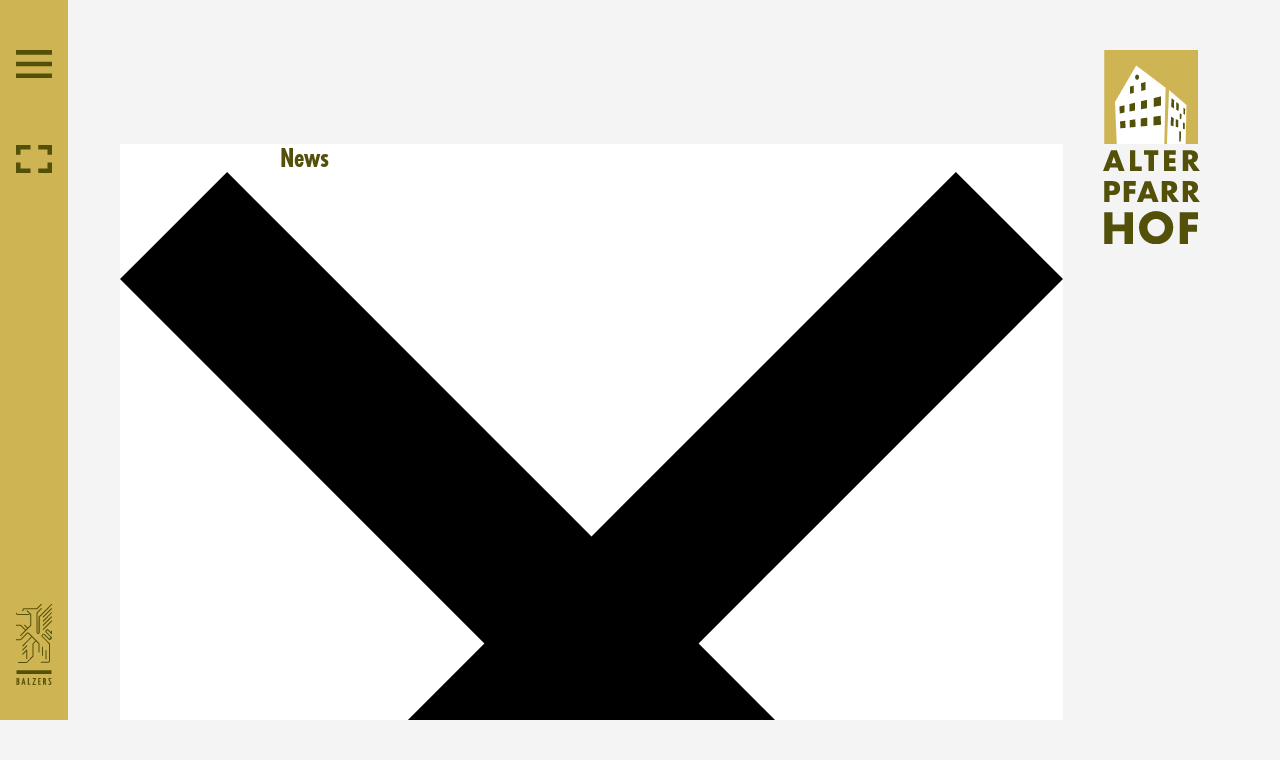

--- FILE ---
content_type: text/html
request_url: https://www.alter-pfarrhof.li/de/news/neuer-film-kulturplatz-liechtenstein/tblid/4/id020/14
body_size: 7345
content:
<!doctype html>
<!--[if lt IE 7]> <html class="no-js ie6 oldie" lang="de"> <![endif]-->
<!--[if IE 7]>    <html class="no-js ie7 oldie" lang="de"> <![endif]-->
<!--[if IE 8]>    <html class="no-js ie8 oldie" lang="de"> <![endif]-->
<!--[if IE 9]>    <html class="no-js ie9" lang="de"> <![endif]-->
<html class="no-js" lang="de" dir="ltr"><head>
<meta charset="utf-8">
<meta http-equiv="X-UA-Compatible" content="IE=edge,chrome=1">
<title>Alter Pfarrhof Balzers - Neuer Film: Kulturplatz Liechtenstein</title>
<meta name="viewport" content="user-scalable=no, width=device-width, initial-scale=1, maximum-scale=1">
<meta rel="canonical" content="https://www.alter-pfarrhof.li/de/news/neuer-film-kulturplatz-liechtenstein/tblid/4/id020/14">
<meta name="keywords" content="Alter Pfarrhof Balzers, Mitteilungen, Neuer Film: Kulturplatz Liechtenstein, 16. Dezember 2022">
<meta name="description" content="Alter Pfarrhof Balzers Mitteilungen - Neuer Film: Kulturplatz Liechtenstein">
<meta http-equiv="expires" content="0">
<meta http-equiv="cache-control" content="public">
<meta name="author" content="Alter Pfarrhof Balzers">
<meta name="publisher" content="li-life web+it, Lova Center, 9490 Vaduz">
<meta name="copyright" content="Alter Pfarrhof Balzers">
<meta name="robots" content="index, follow">
<meta http-equiv="content-language" content="de">
<meta name="revisit-after" content="2 days">
<meta property="og:title" content="Alter Pfarrhof Balzers Mitteilungen - Neuer Film: Kulturplatz Liechtenstein">
<meta property="og:type" content="website">
<meta property="og:url" content="https://www.alter-pfarrhof.li/de/news/neuer-film-kulturplatz-liechtenstein/tblid/4/id020/14">
<meta property="og:image" content="https://www.alter-pfarrhof.li/Portal/alterpfarrhof/Images/Logos/Facebook/AlterPfarrhof-Facebook-800.jpg">
<meta name="twitter:image" content="https://www.alter-pfarrhof.li/Portal/alterpfarrhof/Images/Logos/Facebook/AlterPfarrhof-Facebook-800.jpg">
<meta property="og:site_name" content="Alter Pfarrhof Balzers">
<meta property="og:description" content="Alter Pfarrhof Balzers Mitteilungen - Neuer Film: Kulturplatz Liechtenstein">
<meta property="twitter:description" content="Alter Pfarrhof Balzers Mitteilungen - Neuer Film: Kulturplatz Liechtenstein">
<link rel="icon" href="/Portal/alterpfarrhof/Images/Logos/Favicon/alterpfarrhof-favicon-16-Retina.png" sizes="16x16"><link rel="icon" href="/Portal/alterpfarrhof/Images/Logos/Favicon/alterpfarrhof-favicon-32-Retina.png" sizes="32x32"><link rel="icon" href="/Portal/alterpfarrhof/Images/Logos/Favicon/alterpfarrhof-favicon-48-Retina.png" sizes="48x48"><link rel="icon" href="/Portal/alterpfarrhof/Images/Logos/Favicon/alterpfarrhof-favicon-64-Retina.png" sizes="64x64"><link rel="icon" href="/Portal/alterpfarrhof/Images/Logos/Favicon/alterpfarrhof-favicon-128-Retina.png" sizes="128x128"><link rel="icon" href="/Portal/alterpfarrhof/Images/Logos/Favicon/alterpfarrhof-favicon-256-Retina.png" sizes="256x256">
<link rel="apple-touch-icon-precomposed" sizes="57x57" href="/Portal/alterpfarrhof/Images/Logos/Appletouch/alterpfarrhof-appletouch-57-Retina.png"><link rel="apple-touch-icon-precomposed" sizes="72x72" href="/Portal/alterpfarrhof/Images/Logos/Appletouch/alterpfarrhof-appletouch-72-Retina.png"><link rel="apple-touch-icon-precomposed" sizes="76x76" href="/Portal/alterpfarrhof/Images/Logos/Appletouch/alterpfarrhof-appletouch-76-Retina.png"><link rel="apple-touch-icon-precomposed" sizes="144x1447" href="/Portal/alterpfarrhof/Images/Logos/Appletouch/alterpfarrhof-appletouch-144-Retina.png"><link rel="apple-touch-icon-precomposed" sizes="152x152" href="/Portal/alterpfarrhof/Images/Logos/Appletouch/alterpfarrhof-appletouch-152-Retina.png"><link rel="apple-touch-icon-precomposed" sizes="180x180" href="/Portal/alterpfarrhof/Images/Logos/Appletouch/alterpfarrhof-appletouch-180-Retina.png">
<link rel="stylesheet" href="/Portal/alterpfarrhof/Styles/normalize-3.0.1.min.css"><link rel="stylesheet" href="//code.jquery.com/ui/1.12.1/themes/base/jquery-ui.css"><link rel="stylesheet" href="/Portal/alterpfarrhof/Styles/lifeGrid-12.css"><link rel="stylesheet" href="/Portal/alterpfarrhof/Styles/Skin_alterpfarrhof.css?20260117164925"><link rel="stylesheet" href="/Portal/alterpfarrhof/Styles/animate/animate-3.7.2.min.css"><link rel="stylesheet" href="/Portal/alterpfarrhof/Styles/Skin_animate.css?20260117164925"><link rel="stylesheet" href="/Portal/alterpfarrhof/Styles/Navigation/nav-spmenu.css?20260117164925">
<!--<script src="https://code.jquery.com/jquery-2.2.4.min.js"></script>-->
<script src="https://code.jquery.com/jquery-3.4.1.min.js"></script><script src="https://code.jquery.com/ui/1.12.1/jquery-ui.js"></script><script src="/Portal/alterpfarrhof/JS/modernizr-2.7.1.min.js"></script>
<!--[if lt IE 9]><script src="/Portal/alterpfarrhof/JS/respond.min.js"></script><![endif]--><!--[if lt IE 7]><script src="/Portal/alterpfarrhof/JS/jquery/jquery.pngFix.js"></script><![endif]-->
<link rel="stylesheet" href="/Portal/alterpfarrhof/Styles/jquery/jquery.fancybox-2.1.5.css"><script src="/Portal/alterpfarrhof/JS/jquery/jquery.fancybox-2.1.5.min.js"></script><link rel="stylesheet" href="/Portal/alterpfarrhof/Styles/Skin_Body.css?20260117164925"><link rel="stylesheet" href="/Portal/Skins/004/Skin_004.css?20260117164925">

					<link rel="stylesheet" href="/Portal/Module/080/Skin_080.css?20260117164925">
					<link rel="stylesheet" href="/Portal/Module/020/Skin_020.css?20260117164925">
		<link rel="stylesheet" href="/Portal/alterpfarrhof/Styles/slickSlider/slick.css">
		<script src="/Portal/alterpfarrhof/JS/jquery/jquery.event.move-2.0.0.min.js"></script><script src="/Portal/alterpfarrhof/JS/jquery/jquery.event.swipe-0.5.2.min.js"></script>
<script type="text/javascript">
  var _paq = window._paq = window._paq || [];
  /* tracker methods like "setCustomDimension" should be called before "trackPageView" */
  _paq.push(['trackPageView']);
  _paq.push(['enableLinkTracking']);
  (function() {
    var u="//statistik.li-life.li/";
    _paq.push(['setTrackerUrl', u+'matomo.php']);
    _paq.push(['setSiteId', '11']);
    var d=document, g=d.createElement('script'), s=d.getElementsByTagName('script')[0];
    g.type='text/javascript'; g.async=true; g.src=u+'matomo.js'; s.parentNode.insertBefore(g,s);
  })();
</script>
</head>
<body>
<!-- Kopfzeile -->
<header>
	<a id="nav-button">
		<svg xmlns="http://www.w3.org/2000/svg" viewBox="0 0 36 28"><path d="M132.12,136.35V141h36v-4.6Zm0,16.3h36v-4.6h-36Zm0,11.7h36v-4.6h-36Z" transform="translate(-132.12 -136.35)" /></svg>
	</a>
	<a id="nav-button-close">
		<svg xmlns="http://www.w3.org/2000/svg" viewBox="0 0 28 28"><polygon points="28 3.18 24.82 0 14 10.82 3.18 0 0 3.18 10.82 14 0 24.82 3.18 28 14 17.18 24.82 28 28 24.82 17.18 14 28 3.18" /></svg>
	</a>
	<a id="nav-button-galery" href="https://www.alter-pfarrhof.li/de/fotogalerie/tblid/18">
		<svg xmlns="http://www.w3.org/2000/svg" viewBox="0 0 36 28"><path d="M136.6,153.44H132V164h14.58v-4.6h-10Zm-4.6-7.61h4.6V140.6h10V136H132Zm31.4,13.57h-9.21V164H168V153.44h-4.6ZM154.19,136v4.6h9.21v5.23H168V136Z" transform="translate(-132 -136)" /></svg>
	</a>
	<a id="nav-button-balzers" href="https://www.balzers.li" target="_blank">
		<svg xmlns="http://www.w3.org/2000/svg" viewBox="0 0 36 80.59"><path d="M144.9,183.41c-1.06,0-1.08,0-1.08.27v6.49h2.25a.19.19,0,0,0,.19-.19v-.82H144.9Zm4,0a.2.2,0,0,0-.2.2v.81a2.18,2.18,0,0,1,.45,0h1.51l-2.16,4.93a1.21,1.21,0,0,0-.09.49.64.64,0,0,0,.14.39h3c.18,0,.19-.2.19-.2v-.86a1.74,1.74,0,0,1-.64.1h-1.5l2.21-5a1.06,1.06,0,0,0,.1-.46.68.68,0,0,0-.1-.34Zm-9,0a2.51,2.51,0,0,0-.51,0c-.16,0-.4.06-.43.2l-1.62,6.56a6.66,6.66,0,0,0,.69,0c.43,0,.46-.06.49-.2l.29-1.35h1.27l.33,1.54h.63c.43,0,.51-.06.48-.19Zm-.87,4.23.19-.9a12.4,12.4,0,0,0,.23-1.53,12.49,12.49,0,0,0,.22,1.53l.2.9Zm-4.32-1.15a1.06,1.06,0,0,0-.29,0,.57.57,0,0,0,.31-.09c.26-.16.57-.63.57-1.56,0-1.15-.82-1.41-1.63-1.41h-.94c-.22,0-.28.07-.28.19v6.58h1.27c1.3,0,1.81-1,1.81-2.31S134.87,186.55,134.76,186.51Zm-1.15-2.12a.68.68,0,0,1,.22,0c.17,0,.33.12.33.73s-.2,1-.37,1a.42.42,0,0,1-.18,0Zm.19,4.85a.67.67,0,0,1-.19,0V187a.85.85,0,0,1,.21,0c.3,0,.46.12.46.93S134.1,189.24,133.8,189.24Zm28.26-3.84c0-1.58-.66-2-1.88-2h-.91a.19.19,0,0,0-.19.19v6.57c1.1,0,1.08,0,1.08-.19v-2.41h.23a4.71,4.71,0,0,1,.63,2.6l.71,0c.45,0,.49,0,.49-.24a4.62,4.62,0,0,0-.83-2.74A2.17,2.17,0,0,0,162.06,185.4Zm-1.71,1.17a.41.41,0,0,1-.19,0v-2.15a1.09,1.09,0,0,1,.26,0c.3,0,.43.3.43.92C160.85,186.35,160.65,186.57,160.35,186.57Zm-3.78-2.19c.19,0,.19-.1.19-1h-2.32a.2.2,0,0,0-.19.19v6.58h2.25c.19,0,.19-.06.19-1h-1.36V187h1c.19,0,.19-.17.19-1h-1.17v-1.64Zm9.78-.16a1.72,1.72,0,0,1,.84.2,1.31,1.31,0,0,0,.26-.72c0-.16-.34-.43-1.42-.43a1.43,1.43,0,0,0-1.62,1.55,2,2,0,0,0,.41,1.19l1.05,1.46a1.58,1.58,0,0,1,.4,1c0,.47-.26.72-.64.72a1.5,1.5,0,0,1-1-.32,3.08,3.08,0,0,0-.24.91c0,.21.4.52,1.27.52,1.4,0,1.76-.92,1.76-1.88a2.15,2.15,0,0,0-.4-1.36l-1.11-1.51a1.35,1.35,0,0,1-.35-.85C165.59,184.38,165.88,184.22,166.35,184.22Zm-33.85-4.74h34.95v-3.89H132.5Zm22.1-56.89V138a.51.51,0,0,1-1,0V118.69l4-4a.51.51,0,0,0,0-.72.5.5,0,0,0-.73,0l-4.11,4.11a.51.51,0,0,0-.15.36V138a1.54,1.54,0,0,0,3.08,0V122.8l12.19-12.19a.5.5,0,0,0,0-.73.51.51,0,0,0-.72,0l-12.35,12.34A.56.56,0,0,0,154.6,122.59Zm-22.11,8.74h3.9L141,136l-4.78,4.78a.52.52,0,0,0,0,.73.51.51,0,0,0,.36.15.51.51,0,0,0,.37-.15l5.14-5.14h0l2-2h0l3.08-3.08a.51.51,0,0,0,.15-.36V120.07a.51.51,0,0,0-.15-.36l-3.65-3.66a.52.52,0,0,0-.73.73l3.5,3.51V130.6l-2.57,2.57-2.72-2.72a.51.51,0,0,0-.72,0,.5.5,0,0,0,0,.73l2.72,2.72-1.33,1.33L137,130.45a.56.56,0,0,0-.37-.15h-4.11a.52.52,0,1,0,0,1ZM137,145.58l6.17-6.17h0a1,1,0,0,1,1.33,0l2.72,2.72L138.3,151a.52.52,0,0,0,0,.73.51.51,0,0,0,.72,0l8.9-8.89,3.38,3.38L148.58,149a.51.51,0,0,0-.15.36v12.13l-5.58,5.6a1,1,0,0,1-.66.27h-7.64a.52.52,0,1,0,0,1h7.64a2,2,0,0,0,1.39-.58l5.73-5.74a.51.51,0,0,0,.15-.37V149.54L152,147l2.57,2.57v8a.52.52,0,0,0,1,0v-8.23a.48.48,0,0,0-.15-.36L145.2,138.68a2,2,0,0,0-2.78,0h0l-6,6h-3.9a.52.52,0,1,0,0,1h4.11A.51.51,0,0,0,137,145.58ZM138.3,160a.51.51,0,0,0,.72,0l3.24-3.24v7a.52.52,0,1,0,1,0V155.5a.52.52,0,0,0-.88-.36l-4.11,4.11A.52.52,0,0,0,138.3,160Zm-4.78-39.39h11.31a.52.52,0,1,0,0-1H133.52A.52.52,0,0,1,133,119a.51.51,0,0,0-.51-.51.52.52,0,0,0-.52.51A1.55,1.55,0,0,0,133.52,120.59ZM138.66,156a.51.51,0,0,0,.36-.15l4.12-4.12a.52.52,0,0,0-.73-.73l-4.11,4.12a.52.52,0,0,0,0,.73A.51.51,0,0,0,138.66,156Zm.12-39.09a.51.51,0,0,0,.51-.51,1.55,1.55,0,0,1,1.54-1.55h12.23a.48.48,0,0,0,.36-.15l4.12-4.11a.52.52,0,1,0-.73-.73l-4,4h-12a2.58,2.58,0,0,0-2.57,2.58A.51.51,0,0,0,138.78,116.93Zm28.32,9.41-8.23,8.23a.51.51,0,0,0,0,.72.48.48,0,0,0,.36.16.5.5,0,0,0,.37-.16l8.22-8.22a.5.5,0,0,0,0-.73A.51.51,0,0,0,167.1,126.34Zm0-8.23-8.23,8.23a.52.52,0,0,0,0,.73.51.51,0,0,0,.36.15.53.53,0,0,0,.37-.15l8.22-8.23a.5.5,0,0,0,0-.73A.51.51,0,0,0,167.1,118.11Zm0-4.11-8.23,8.22a.52.52,0,0,0,0,.73.51.51,0,0,0,.36.15.53.53,0,0,0,.37-.15l8.22-8.23a.51.51,0,0,0-.72-.72Zm0,8.22-8.23,8.23a.52.52,0,0,0,0,.73.51.51,0,0,0,.36.15.53.53,0,0,0,.37-.15l8.22-8.23a.5.5,0,0,0,0-.73A.51.51,0,0,0,167.1,122.22Zm-4.61,42.21V156.2a.52.52,0,1,0-1,0v8.23a.52.52,0,0,0,1,0Zm5-28a.51.51,0,0,0-.51.52v.81l-2.21-2.2a2,2,0,0,0-2.79,0,2,2,0,0,0,0,2.78l4.12,4.11a1,1,0,0,1,0,1.33.94.94,0,0,1-1.33,0l-4.11-4.11a2,2,0,0,0-2.79,2.78l7,7v16.85a.94.94,0,0,1-.94.94h-6.78a.52.52,0,0,0,0,1H164a2,2,0,0,0,2-2V149.33a.51.51,0,0,0-.15-.36l-7.2-7.2a.94.94,0,0,1,1.33-1.33l4.11,4.11a2,2,0,1,0,2.79-2.78l-4.12-4.12a.9.9,0,0,1-.27-.66.94.94,0,0,1,.27-.67,1,1,0,0,1,1.33,0l3.09,3.09a.51.51,0,0,0,.56.11.51.51,0,0,0,.31-.47V137A.51.51,0,0,0,167.46,136.47ZM159.06,161v-8.23a.52.52,0,1,0-1,0V161a.52.52,0,0,0,1,0Z" transform="translate(-131.97 -109.73)" /></svg>
	</a>
</header>
<!-- Kopfzeile Ende -->
<!-- Navigation -->
<nav>
	<ul class="nav-mainmenu">
<li><a href="https://www.alter-pfarrhof.li/de/aktuelle-ausstellung/tblid/10">Aktuelle Ausstellung</a></li>
<li><a href="https://www.alter-pfarrhof.li/de/veranstaltungen/tblid/11">Veranstaltungen</a></li>
<li class="has-submenu"><a href="https://www.alter-pfarrhof.li/de/alter-pfarrhof/tblid/12">Alter Pfarrhof</a>
<ul>
<li><a href="https://www.alter-pfarrhof.li/de/alter-pfarrhof/der-alte-pfarrhof/tblid/26">Der alte Pfarrhof</a></li>
<li><a href="https://www.alter-pfarrhof.li/de/alter-pfarrhof/geschichte-des-hauses/tblid/27">Geschichte des Hauses</a></li>
<li><a href="https://www.alter-pfarrhof.li/de/alter-pfarrhof/team/tblid/28">Team</a></li>
<li><a href="https://www.alter-pfarrhof.li/de/alter-pfarrhof/offener-buecherschrank/tblid/29">Offener Bücherschrank</a></li>
<li><a href="https://www.alter-pfarrhof.li/de/alter-pfarrhof/breitfluegelfledermaus-kolonie/tblid/30">Breitflügelfledermaus-Kolonie</a></li>
</ul></li>
<li class="has-submenu"><a href="https://www.alter-pfarrhof.li/de/angebote/tblid/13">Angebote</a>
<ul>
<li><a href="https://www.alter-pfarrhof.li/de/angebote/fuehrungen/tblid/22">Führungen</a></li>
<li><a href="https://www.alter-pfarrhof.li/de/angebote/historische-dorfspaziergaenge/tblid/23">Historische Dorfspaziergänge</a></li>
<li><a href="https://www.alter-pfarrhof.li/de/angebote/expedition-palazoles-raetseljagd-durch-balzers/tblid/24">Expedition Palazoles, Rätseljagd durch Balzers</a></li>
<li><a href="https://www.alter-pfarrhof.li/de/angebote/raeume-mieten/tblid/25">Räume mieten</a></li>
</ul></li>
<li><a href="https://www.alter-pfarrhof.li/de/ihr-besuch/tblid/14">Ihr Besuch</a></li>
<li><a href="https://www.alter-pfarrhof.li/de/kraeutergarten-balzers/tblid/15">Kräutergarten Balzers</a></li>
<li><a href="https://www.alter-pfarrhof.li/de/schwabenkinder-projekt/tblid/16">Schwabenkinder-Projekt</a></li>
<li class="has-submenu"><a href="https://www.alter-pfarrhof.li/de/balzner-sammlungen/tblid/17">Balzner Sammlungen</a>
<ul>
<li><a href="https://www.alter-pfarrhof.li/de/balzner-sammlungen/kulturguetersammlung/tblid/19">Kulturgütersammlung</a></li>
<li><a href="https://www.alter-pfarrhof.li/de/balzner-sammlungen/kunstsammlung/tblid/20">Kunstsammlung</a></li>
<li><a href="https://www.alter-pfarrhof.li/de/balzner-sammlungen/objekt-des-monats/tblid/21">Objekt des Monats</a></li>
</ul></li>
<li><a href="https://www.alter-pfarrhof.li/de/fotogalerie/tblid/18">Fotogalerie</a>
</li>
	</ul>
	<ul class="nav-secondmenu">
<li class="active"><a href="https://www.alter-pfarrhof.li/de/news/tblid/4">News</a></li>
<li><a href="https://www.alter-pfarrhof.li/de/newsletter-abonnieren/tblid/5">Newsletter abonnieren</a></li>
<li><a href="https://www.alter-pfarrhof.li/de/veranstaltungs-archiv/tblid/7">Veranstaltungs-Archiv</a></li>
<li><a href="https://www.alter-pfarrhof.li/de/publikationen/tblid/8">Publikationen</a></li>
<li><a href="https://www.alter-pfarrhof.li/de/links/tblid/9">Links</a></li>
	</ul>
	<ul class="nav-thirdmenu">
<li><a href="https://www.alter-pfarrhof.li/de/datenschutz/tblid/2">Datenschutz</a></li>
<li><a href="https://www.alter-pfarrhof.li/de/impressum/tblid/1">Impressum</a></li>
<li><a href="https://www.alter-pfarrhof.li/de/">Home</a></li>
	</ul>
<a href="https://www.facebook.com/Alter-Pfarrhof-Balzers-191382031222709" target="_blank" class="link-socialmedia icon-facebook"><svg xmlns="http://www.w3.org/2000/svg" viewBox="0 0 28 27.83"><path d="M164,150.09a14,14,0,1,0-16.19,13.82v-9.78h-3.55v-4h3.55V147c0-3.51,2.09-5.45,5.29-5.45a21,21,0,0,1,3.13.28v3.44h-1.76a2,2,0,0,0-2.28,2.19v2.63h3.88l-.62,4h-3.26v9.78A14,14,0,0,0,164,150.09Z" transform="translate(-136 -136.09)" /></svg></a>
	<div class="nav-box-gemeinde-text hidden-xs">Der Alte Pfarrhof ist eine Institution<br>der Gemeinde Balzers.</div>
</nav>
<!-- Navigation Ende -->


<!-- Container -->
<main class="container">
	<div class="main-top-empty" id="topPosition" name="topPosition"></div>
	<div class="container-inline">
		
		<aside class="logo-box">
			<a href="https://www.alter-pfarrhof.li" class="logo-link">
				<img class="logo" src="/Portal/alterpfarrhof/Images/Logos/alterpfarrhof-logo.svg">
			</a>
		</aside>
		
		<div class="content">
				<!-- BildPanel -->
				<a class="nav-anchor" id="Position_1" name="Position_1"></a>
				<div class="bild__box">
					<div id="bild__panel">
						<div class="bild__panel">
<div class="mdl-container mdl-art-080">
<a class="nav-anchor" id="mp_44" name="mp_44"></a>
</div>

						</div>
					</div>
				</div>
			<!-- BildPanel Ende -->
			<div class="content-inline">
					<!-- MiddlePanel -->
					<a class="nav-anchor" id="Position_2" name="Position_2"></a>
					<div class="middle__box bg-weiss">
						<div id="middle__panel">
							<div class="middle__panel">
<div class="mdl-container mdl-art-020">
<a class="nav-anchor" id="mp_45" name="mp_45"></a>
<div class="row-20">
<div class="col-20 col-xs-12 col-sm-10 col-sm-offset-1 col-md-8 col-md-offset-2">
<h2>News</h2>
</div>
</div>
<a class="mdl020-zurueck" href="https://www.alter-pfarrhof.li/de/news/tblid/4/filter1/2025"><svg xmlns="http://www.w3.org/2000/svg" viewBox="0 0 28 28"><polygon points="28 3.18 24.82 0 14 10.82 3.18 0 0 3.18 10.82 14 0 24.82 3.18 28 14 17.18 24.82 28 28 24.82 17.18 14 28 3.18" /></svg></a>
<div class="row-20">
<div class="col-20 col-xs-12 col-sm-10 col-sm-offset-1 col-md-8 col-md-offset-2">
<div class="mdl020-news-detail">
<p class="mdl020-datum">Freitag, 16. Dezember 2022</p>
<h3 class="mdl020-titel">Neuer Film: Kulturplatz Liechtenstein</h3>
<p>&nbsp;</p>

<p><strong>Ein Land. 17 Museen und Kulturh&auml;user</strong></p>

<p>&nbsp;</p>

<p>Heute am 16. Dezember 2022 wurde im Liechtensteinische Landesmuseum der neue Kurzfilm &laquo;Kulturplatz Liechtenstein&raquo; pr&auml;sentiert.</p>

<p>Er gibt Einblick in die vielf&auml;ltige Museenlandschaft Liechtensteins mit ihren 17 &ouml;ffentlich getragenen Museen und Kulturh&auml;usern.</p>

<p>Hier kann der Film angeschaut werden: <a href="https://vimeo.com/781794200" target="_blank"><strong>Film ab!</strong></a></p>

<p>Viel Verg&uuml;gen!</p>

</div>
</div>
</div>
</div>

							</div>
						</div>
					</div>
					<!-- MiddlePanel Ende -->
					<!-- ModulNavigationPanel -->
					<div class="nav-submenu-panel bg-weiss text-center">
						<ul class="nav-submenu">
<li class="active"><a href="https://www.alter-pfarrhof.li/de/news/tblid/4/filter1/2025">2025</a></li>
<li><a href="https://www.alter-pfarrhof.li/de/news/tblid/4/filter1/2024">2024</a></li>
<li><a href="https://www.alter-pfarrhof.li/de/news/tblid/4/filter1/2023">2023</a></li>
<li><a href="https://www.alter-pfarrhof.li/de/news/tblid/4/filter1/2022">2022</a></li>
<li><a href="https://www.alter-pfarrhof.li/de/news/tblid/4/filter1/2020">2020</a></li></ul>
					</div>
					<!-- ModulNavigationPanel Ende -->
			</div>
		</div>
	</div>
	<div class="main-bottom-empty visible-xs"></div>
</main>
<!-- Container Ende -->


<!-- Fusszeile -->
<footer id="footerPosition" name="footerPosition">
	<div class="mobile-kontakt-box visible-xs">
		<div class="row">
			<div class="col-xs-12"><a href="tel:+423 384 01 40" class="link-footer icon-footer-telefon"></a><a href="mailto:info@alter-pfarrhof.li" class="link-footer icon-footer-mail"></a><a href="https://goo.gl/maps/NXqCbqjUdsnnnsdh6" target="_blank" class="link-footer icon-footer-maps"></a><a href="https://www.alter-pfarrhof.li" class="link-footer icon-footer-home"></a>
			</div>
		</div>
	</div>
	<div class="desktop-kontakt-box hidden-xs">
		<div class="container-inline">
			<div class="content">
				<div class="footer__box bg-weiss">
					<div class="footer__panel">
						<div class="row-20">
							<div class="col-20 col-sm-5"><p><strong>Alter Pfarrhof</strong><br><a href="https://goo.gl/maps/NXqCbqjUdsnnnsdh6" target="_blank">Egerta 11, 9496 Balzers</a><br>T +423 384 01 40, <a href="mailto:info@alter-pfarrhof.li">info@alter-pfarrhof.li</a></p></div>
							<div class="col-20 col-sm-5"><p>Öffnungszeiten bei Ausstellungen:<br>Fr 16–19 Uhr, Sa/So 14–18 Uhr<br>oder nach Vereinbarung</p></div>
							<div class="col-20 col-sm-2 text-right"><p><a href="https://www.alter-pfarrhof.li/de/ihr-besuch/tblid/14" class="link-box">Ihr&nbsp;Besuch</a></p><p><a href="https://www.facebook.com/Alter-Pfarrhof-Balzers-191382031222709" target="_blank" class="link-socialmedia icon-facebook"><svg xmlns="http://www.w3.org/2000/svg" viewBox="0 0 28 27.83"><path d="M28,14A14,14,0,1,0,11.81,27.83V18.05H8.26V14h3.55V10.92c0-3.51,2.09-5.45,5.29-5.45a21.74,21.74,0,0,1,3.13.27V9.19H18.47a2,2,0,0,0-2.28,2.18V14h3.88l-.62,4.05H16.19v9.78A14,14,0,0,0,28,14Z"/></svg></a></p></div>
						</div>
					</div>
				</div>
			</div>
		</div>
	</div>
</footer>
<!-- Fusszeile Ende -->

<div id="load-cover-spin"></div>
	<script src="/Portal/Skins/004/004.js?20260117164925"></script>
<!-- Navigation -->
<script src="/Portal/alterpfarrhof/JS/Navigation/classie.min.js"></script>
<script src="/Portal/alterpfarrhof/JS/Navigation/navigation.js?20260117164925"></script>
<script src="/Portal/alterpfarrhof/JS/Navigation/navgoco/cookie.min.js"></script>
<script src="/Portal/alterpfarrhof/JS/Navigation/navgoco/navgoco.min.js"></script>
<!-- Allgemeines -->
<script src="/Portal/alterpfarrhof/JS/jScripts.js?20260117164925"></script>
<script src="/Portal/alterpfarrhof/JS/Scripts.js?20260117164925"></script>
<script src="/Portal/Module/080/__modul.js?20260117164925"></script>
<script src="/Portal/Module/020/__scripts.js?20260117164925"></script>
<script src="/Portal/alterpfarrhof/JS/slickSlider/slick-1.8.0.min.js"></script>
</body>
</html>


--- FILE ---
content_type: text/css
request_url: https://www.alter-pfarrhof.li/Portal/alterpfarrhof/Styles/lifeGrid-12.css
body_size: 5247
content:
/*
Gerüst
*/
main {
/*	min-height: 100%;*/
	padding-right: 0;
	padding-left: 0;
	margin-right: auto;
	margin-left: auto;
}
@media (min-width: 760px) {
}
@media (min-width: 1020px) {
}
@media (min-width: 1280px) {
}
@media (min-width: 1440px) {
}
@media (min-width: 1920px) {
}

.row {
	margin-right: 0;
	margin-left: 0;
}
.row-20 {
	margin-right: -5px;
	margin-left: -5px;
}
.col, .col-20 {
	float: left;
	position: relative;
	min-height: 1px;
}
.col-20 {
	padding-right: 5px;
	padding-left: 5px;
}
@media (min-width: 760px) {
	.row-20 {
		margin-right: -10px;
		margin-left: -10px;
	}
	.col-20 {
		padding-right: 10px;
		padding-left: 10px;
	}
}

/* Flex */
.flex-row {
	display: -ms-flexbox;
	display: -webkit-box;
	display: -webkit-flex;
	display: flex;
	-ms-flex-wrap: wrap;
	-webkit-flex-wrap: wrap;
	flex-wrap: wrap;
}
	.flex-col {
		display: -ms-flexbox;
		display: -webkit-flex;
		display: flex;
		-webkit-flex-direction: column;
		flex-direction: column;
		flex-grow: 0; /* 0 = Items dürfen nicht größer werden als festgelegt */
		flex-shrink: 1; /* 1 = Items dürfen kleiner werden als festgelegt */
		flex-basis: auto; /* auto = Die Basis-Größe der Items wird automatisch festgelegt – also anhand der Angaben */
	}


/* Extra-kleine Geräte (Smartphones, weniger als 760px) */
.col-xs-12 {
	width: 100%;
}
.col-xs-11 {
	width: 91.66666667%;
}
.col-xs-10 {
	width: 83.33333333%;
}
.col-xs-9 {
	width: 75%;
}
.col-xs-8 {
	width: 66.66666667%;
}
.col-xs-7 {
	width: 58.33333333%;
}
.col-xs-6 {
	width: 50%;
}
.col-xs-5 {
	width: 41.66666667%;
}
.col-xs-4 {
	width: 33.33333333%;
}
.col-xs-3 {
	width: 25%;
}
.col-xs-2 {
	width: 16.66666667%;
}
.col-xs-1 {
	width: 8.33333333%;
}
.col-xs-pull-12 {
	right: 100%;
}
.col-xs-pull-11 {
	right: 91.66666667%;
}
.col-xs-pull-10 {
	right: 83.33333333%;
}
.col-xs-pull-9 {
	right: 75%;
}
.col-xs-pull-8 {
	right: 66.66666667%;
}
.col-xs-pull-7 {
	right: 58.33333333%;
}
.col-xs-pull-6 {
	right: 50%;
}
.col-xs-pull-5 {
	right: 41.66666667%;
}
.col-xs-pull-4 {
	right: 33.33333333%;
}
.col-xs-pull-3 {
	right: 25%;
}
.col-xs-pull-2 {
	right: 16.66666667%;
}
.col-xs-pull-1 {
	right: 8.33333333%;
}
.col-xs-pull-0 {
	right: auto;
}
.col-xs-push-12 {
	left: 100%;
}
.col-xs-push-11 {
	left: 91.66666667%;
}
.col-xs-push-10 {
	left: 83.33333333%;
}
.col-xs-push-9 {
	left: 75%;
}
.col-xs-push-8 {
	left: 66.66666667%;
}
.col-xs-push-7 {
	left: 58.33333333%;
}
.col-xs-push-6 {
	left: 50%;
}
.col-xs-push-5 {
	left: 41.66666667%;
}
.col-xs-push-4 {
	left: 33.33333333%;
}
.col-xs-push-3 {
	left: 25%;
}
.col-xs-push-2 {
	left: 16.66666667%;
}
.col-xs-push-1 {
	left: 8.33333333%;
}
.col-xs-push-0 {
	left: auto;
}
.col-xs-offset-12 {
	margin-left: 100%;
}
.col-xs-offset-11 {
	margin-left: 91.66666667%;
}
.col-xs-offset-10 {
	margin-left: 83.33333333%;
}
.col-xs-offset-9 {
	margin-left: 75%;
}
.col-xs-offset-8 {
	margin-left: 66.66666667%;
}
.col-xs-offset-7 {
	margin-left: 58.33333333%;
}
.col-xs-offset-6 {
	margin-left: 50%;
}
.col-xs-offset-5 {
	margin-left: 41.66666667%;
}
.col-xs-offset-4 {
	margin-left: 33.33333333%;
}
.col-xs-offset-3 {
	margin-left: 25%;
}
.col-xs-offset-2 {
	margin-left: 16.66666667%;
}
.col-xs-offset-1 {
	margin-left: 8.33333333%;
}
.col-xs-offset-0 {
	margin-left: 0;
}

/* Smartphones Klein */
@media (max-width: 479px) {
	.col-xxs-12 {
		width: 100%;
	}
	.col-xxs-11 {
		width: 91.66666667%;
	}
	.col-xxs-10 {
		width: 83.33333333%;
	}
	.col-xxs-9 {
		width: 75%;
	}
	.col-xxs-8 {
		width: 66.66666667%;
	}
	.col-xxs-7 {
		width: 58.33333333%;
	}
	.col-xxs-6 {
		width: 50%;
	}
	.col-xxs-5 {
		width: 41.66666667%;
	}
	.col-xxs-4 {
		width: 33.33333333%;
	}
	.col-xxs-3 {
		width: 25%;

	}
	.col-xxs-2 {
		width: 16.66666667%;
	}
	.col-xxs-1 {
		width: 8.33333333%;
	}
	.col-xxs-offset-12 {
		margin-left: 100%;
	}
	.col-xxs-offset-11 {
		margin-left: 91.66666667%;
	}
	.col-xxs-offset-10 {
		margin-left: 83.33333333%;
	}
	.col-xxs-offset-9 {
		margin-left: 75%;
	}
	.col-xxs-offset-8 {
		margin-left: 66.66666667%;
	}
	.col-xxs-offset-7 {
		margin-left: 58.33333333%;
	}
	.col-xxs-offset-6 {
		margin-left: 50%;
	}
	.col-xxs-offset-5 {
		margin-left: 41.66666667%;
	}
	.col-xxs-offset-4 {
		margin-left: 33.33333333%;
	}
	.col-xxs-offset-3 {
		margin-left: 25%;
	}
	.col-xxs-offset-2 {
		margin-left: 16.66666667%;
	}
	.col-xxs-offset-1 {
		margin-left: 8.33333333%;
	}
	.col-xxs-offset-0 {
		margin-left: 0;
	}
}
/* Smartphones Quer */
@media (min-width: 480px) and (max-width: 759px) {
	.col-xs-landscape-12 {
		width: 100%;
	}
	.col-xs-landscape-11 {
		width: 91.66666667%;
	}
	.col-xs-landscape-10 {
		width: 83.33333333%;
	}
	.col-xs-landscape-9 {
		width: 75%;
	}
	.col-xs-landscape-8 {
		width: 66.66666667%;
	}
	.col-xs-landscape-7 {
		width: 58.33333333%;
	}
	.col-xs-landscape-6 {
		width: 50%;
	}
	.col-xs-landscape-5 {
		width: 41.66666667%;
	}
	.col-xs-4-landscape {
		width: 33.33333333%;
	}
	.col-xs-landscape-3 {
		width: 25%;
	}
	.col-xs-landscape-2 {
		width: 16.66666667%;
	}
	.col-xs-landscape-1 {
		width: 8.33333333%;
	}
	.col-xs-landscape-offset-12{
		margin-left: 100%;
	}
	.col-xs-landscape-offset-11 {
		margin-left: 91.66666667%;
	}
	.col-xs-landscape-offset-10 {
		margin-left: 83.33333333%;
	}
	.col-xs-landscape-offset-9 {
		margin-left: 75%;
	}
	.col-xs-landscape-offset-8 {
		margin-left: 66.66666667%;
	}
	.col-xs-landscape-offset-7 {
		margin-left: 58.33333333%;
	}
	.col-xs-landscape-offset-6 {
		margin-left: 50%;
	}
	.col-xs-landscape-offset-5 {
		margin-left: 41.66666667%;
	}
	.col-xs-landscape-offset-4 {
		margin-left: 33.33333333%;
	}
	.col-xs-landscape-offset-3 {
		margin-left: 25%;
	}
	.col-xs-landscape-offset-2 {
		margin-left: 16.66666667%;
	}
	.col-xs-landscape-offset-1 {
		margin-left: 8.33333333%;
	}
	.col-xs-landscape-offset-0 {
		margin-left: 0;
	}
}
/* Kleine Geräte (Tablets, 760px und breiter) */
@media (min-width: 760px) {
	.col-sm-12 {
		width: 100%;
	}
	.col-sm-11 {
		width: 91.66666667%;
	}
	.col-sm-10 {
		width: 83.33333333%;
	}
	.col-sm-9 {
		width: 75%;
	}
	.col-sm-8 {
		width: 66.66666667%;
	}
	.col-sm-7 {
		width: 58.33333333%;
	}
	.col-sm-6 {
		width: 50%;
	}
	.col-sm-5 {
		width: 41.66666667%;
	}
	.col-sm-4 {
		width: 33.33333333%;
	}
	.col-sm-3 {
		width: 25%;
	}
	.col-sm-2 {
		width: 16.66666667%;
	}
	.col-sm-1 {
		width: 8.33333333%;
	}
	.col-sm-pull-12 {
		right: 100%;
	}
	.col-sm-pull-11 {
		right: 91.66666667%;
	}
	.col-sm-pull-10 {
		right: 83.33333333%;
	}
	.col-sm-pull-9 {
		right: 75%;
	}
	.col-sm-pull-8 {
		right: 66.66666667%;
	}
	.col-sm-pull-7 {
		right: 58.33333333%;
	}
	.col-sm-pull-6 {
		right: 50%;
	}
	.col-sm-pull-5 {
		right: 41.66666667%;
	}
	.col-sm-pull-4 {
		right: 33.33333333%;
	}
	.col-sm-pull-3 {
		right: 25%;
	}
	.col-sm-pull-2 {
		right: 16.66666667%;
	}
	.col-sm-pull-1 {
		right: 8.33333333%;
	}
	.col-sm-pull-0 {
		right: auto;
	}
	.col-sm-push-12 {
		left: 100%;
	}
	.col-sm-push-11 {
		left: 91.66666667%;
	}
	.col-sm-push-10 {
		left: 83.33333333%;
	}
	.col-sm-push-9 {
		left: 75%;
	}
	.col-sm-push-8 {
		left: 66.66666667%;
	}
	.col-sm-push-7 {
		left: 58.33333333%;
	}
	.col-sm-push-6 {
		left: 50%;
	}
	.col-sm-push-5 {
		left: 41.66666667%;
	}
	.col-sm-push-4 {
		left: 33.33333333%;
	}
	.col-sm-push-3 {
		left: 25%;
	}
	.col-sm-push-2 {
		left: 16.66666667%;
	}
	.col-sm-push-1 {
		left: 8.33333333%;
	}
	.col-sm-push-0 {
		left: auto;
	}
	.col-sm-offset-12 {
		margin-left: 100%;
	}
	.col-sm-offset-11 {
		margin-left: 91.66666667%;
	}
	.col-sm-offset-10 {
		margin-left: 83.33333333%;
	}
	.col-sm-offset-9 {
		margin-left: 75%;
	}
	.col-sm-offset-8 {
		margin-left: 66.66666667%;
	}
	.col-sm-offset-7 {
		margin-left: 58.33333333%;
	}
	.col-sm-offset-6 {
		margin-left: 50%;
	}
	.col-sm-offset-5 {
		margin-left: 41.66666667%;
	}
	.col-sm-offset-4 {
		margin-left: 33.33333333%;
	}
	.col-sm-offset-3 {
		margin-left: 25%;
	}
	.col-sm-offset-2 {
		margin-left: 16.66666667%;
	}
	.col-sm-offset-1 {
		margin-left: 8.33333333%;
	}
	.col-sm-offset-0 {
		margin-left: 0;
	}
}
/* Mittlere Geräte (Desktop-PCs, 980px und breiter) */
@media (min-width: 1020px) {
	.col-md-12 {
		width: 100%;
	}
	.col-md-11 {
		width: 91.66666667%;
	}
	.col-md-10 {
		width: 83.33333333%;
	}
	.col-md-9 {
		width: 75%;
	}
	.col-md-8 {
		width: 66.66666667%;
	}
	.col-md-7 {
		width: 58.33333333%;
	}
	.col-md-6 {
		width: 50%;
	}
	.col-md-5 {
		width: 41.66666667%;
	}
	.col-md-4 {
		width: 33.33333333%;
	}
	.col-md-3 {
		width: 25%;
	}
	.col-md-2 {
		width: 16.66666667%;
	}
	.col-md-1 {
		width: 8.33333333%;
	}
	.col-md-pull-12 {
		right: 100%;
	}
	.col-md-pull-11 {
		right: 91.66666667%;
	}
	.col-md-pull-10 {
		right: 83.33333333%;
	}
	.col-md-pull-9 {
		right: 75%;
	}
	.col-md-pull-8 {
		right: 66.66666667%;
	}
	.col-md-pull-7 {
		right: 58.33333333%;
	}
	.col-md-pull-6 {
		right: 50%;
	}
	.col-md-pull-5 {
		right: 41.66666667%;
	}
	.col-md-pull-4 {
		right: 33.33333333%;
	}
	.col-md-pull-3 {
		right: 25%;
	}
	.col-md-pull-2 {
		right: 16.66666667%;
	}
	.col-md-pull-1 {
		right: 8.33333333%;
	}
	.col-md-pull-0 {
		right: auto;
	}
	.col-md-push-12 {
		left: 100%;
	}
	.col-md-push-11 {
		left: 91.66666667%;
	}
	.col-md-push-10 {
		left: 83.33333333%;
	}
	.col-md-push-9 {
		left: 75%;
	}
	.col-md-push-8 {
		left: 66.66666667%;
	}
	.col-md-push-7 {
		left: 58.33333333%;
	}
	.col-md-push-6 {
		left: 50%;
	}
	.col-md-push-5 {
		left: 41.66666667%;
	}
	.col-md-push-4 {
		left: 33.33333333%;
	}
	.col-md-push-3 {
		left: 25%;
	}
	.col-md-push-2 {
		left: 16.66666667%;
	}
	.col-md-push-1 {
		left: 8.33333333%;
	}
	.col-md-push-0 {
		left: auto;
	}
	.col-md-offset-12 {
		margin-left: 100%;
	}
	.col-md-offset-11 {
		margin-left: 91.66666667%;
	}
	.col-md-offset-10 {
		margin-left: 83.33333333%;
	}
	.col-md-offset-9 {
		margin-left: 75%;
	}
	.col-md-offset-8 {
		margin-left: 66.66666667%;
	}
	.col-md-offset-7 {
		margin-left: 58.33333333%;
	}
	.col-md-offset-6 {
		margin-left: 50%;
	}
	.col-md-offset-5 {
		margin-left: 41.66666667%;
	}
	.col-md-offset-4 {
		margin-left: 33.33333333%;
	}
	.col-md-offset-3 {
		margin-left: 25%;
	}
	.col-md-offset-2 {
		margin-left: 16.66666667%;
	}
	.col-md-offset-1 {
		margin-left: 8.33333333%;
	}
	.col-md-offset-0 {
		margin-left: 0;
	}
}
/* Grosse Geräte (Desktop-PCs, 1280px und breiter) */
@media (min-width: 1280px) {
	.col-lg-12 {
		width: 100%;
	}
	.col-lg-11 {
		width: 91.66666667%;
	}
	.col-lg-10 {
		width: 83.33333333%;
	}
	.col-lg-9 {
		width: 75%;
	}
	.col-lg-8 {
		width: 66.66666667%;
	}
	.col-lg-7 {
		width: 58.33333333%;
	}
	.col-lg-6 {
		width: 50%;
	}
	.col-lg-5 {
		width: 41.66666667%;
	}
	.col-lg-4 {
		width: 33.33333333%;
	}
	.col-lg-3 {
		width: 25%;
	}
	.col-lg-2 {
		width: 16.66666667%;
	}
	.col-lg-1 {
		width: 8.33333333%;
	}
	.col-lg-pull-12 {
		right: 100%;
	}
	.col-lg-pull-11 {
		right: 91.66666667%;
	}
	.col-lg-pull-10 {
		right: 83.33333333%;
	}
	.col-lg-pull-9 {
		right: 75%;
	}
	.col-lg-pull-8 {
		right: 66.66666667%;
	}
	.col-lg-pull-7 {
		right: 58.33333333%;
	}
	.col-lg-pull-6 {
		right: 50%;
	}
	.col-lg-pull-5 {
		right: 41.66666667%;
	}
	.col-lg-pull-4 {
		right: 33.33333333%;
	}
	.col-lg-pull-3 {
		right: 25%;
	}
	.col-lg-pull-2 {
		right: 16.66666667%;
	}
	.col-lg-pull-1 {
		right: 8.33333333%;
	}
	.col-lg-pull-0 {
		right: auto;
	}
	.col-lg-push-12 {
		left: 100%;
	}
	.col-lg-push-11 {
		left: 91.66666667%;
	}
	.col-lg-push-10 {
		left: 83.33333333%;
	}
	.col-lg-push-9 {
		left: 75%;
	}
	.col-lg-push-8 {
		left: 66.66666667%;
	}
	.col-lg-push-7 {
		left: 58.33333333%;
	}
	.col-lg-push-6 {
		left: 50%;
	}
	.col-lg-push-5 {
		left: 41.66666667%;
	}
	.col-lg-push-4 {
		left: 33.33333333%;
	}
	.col-lg-push-3 {
		left: 25%;
	}
	.col-lg-push-2 {
		left: 16.66666667%;
	}
	.col-lg-push-1 {
		left: 8.33333333%;
	}
	.col-lg-push-0 {
		left: auto;
	}
	.col-lg-offset-12 {
		margin-left: 100%;
	}
	.col-lg-offset-11 {
		margin-left: 91.66666667%;
	}
	.col-lg-offset-10 {
		margin-left: 83.33333333%;
	}
	.col-lg-offset-9 {
		margin-left: 75%;
	}
	.col-lg-offset-8 {
		margin-left: 66.66666667%;
	}
	.col-lg-offset-7 {
		margin-left: 58.33333333%;
	}
	.col-lg-offset-6 {
		margin-left: 50%;
	}
	.col-lg-offset-5 {
		margin-left: 41.66666667%;
	}
	.col-lg-offset-4 {
		margin-left: 33.33333333%;
	}
	.col-lg-offset-3 {
		margin-left: 25%;
	}
	.col-lg-offset-2 {
		margin-left: 16.66666667%;
	}
	.col-lg-offset-1 {
		margin-left: 8.33333333%;
	}
	.col-lg-offset-0 {
		margin-left: 0;
	}
}
/* Grosse Geräte (Desktop-PCs, 1440px und breiter) */
@media (min-width: 1440px) {
	.col-xl-12 {
		width: 100%;
	}
	.col-xl-11 {
		width: 91.66666667%;
	}
	.col-xl-10 {
		width: 83.33333333%;
	}
	.col-xl-9 {
		width: 75%;
	}
	.col-xl-8 {
		width: 66.66666667%;
	}
	.col-xl-7 {
		width: 58.33333333%;
	}
	.col-xl-6 {
		width: 50%;
	}
	.col-xl-5 {
		width: 41.66666667%;
	}
	.col-xl-4 {
		width: 33.33333333%;
	}
	.col-xl-3 {
		width: 25%;
	}
	.col-xl-2 {
		width: 16.66666667%;
	}
	.col-xl-1 {
		width: 8.33333333%;
	}
	.col-xl-pull-12 {
		right: 100%;
	}
	.col-xl-pull-11 {
		right: 91.66666667%;
	}
	.col-xl-pull-10 {
		right: 83.33333333%;
	}
	.col-xl-pull-9 {
		right: 75%;
	}
	.col-xl-pull-8 {
		right: 66.66666667%;
	}
	.col-xl-pull-7 {
		right: 58.33333333%;
	}
	.col-xl-pull-6 {
		right: 50%;
	}
	.col-xl-pull-5 {
		right: 41.66666667%;
	}
	.col-xl-pull-4 {
		right: 33.33333333%;
	}
	.col-xl-pull-3 {
		right: 25%;
	}
	.col-xl-pull-2 {
		right: 16.66666667%;
	}
	.col-xl-pull-1 {
		right: 8.33333333%;
	}
	.col-xl-pull-0 {
		right: auto;
	}
	.col-xl-push-12 {
		left: 100%;
	}
	.col-xl-push-11 {
		left: 91.66666667%;
	}
	.col-xl-push-10 {
		left: 83.33333333%;
	}
	.col-xl-push-9 {
		left: 75%;
	}
	.col-xl-push-8 {
		left: 66.66666667%;
	}
	.col-xl-push-7 {
		left: 58.33333333%;
	}
	.col-xl-push-6 {
		left: 50%;
	}
	.col-xl-push-5 {
		left: 41.66666667%;
	}
	.col-xl-push-4 {
		left: 33.33333333%;
	}
	.col-xl-push-3 {
		left: 25%;
	}
	.col-xl-push-2 {
		left: 16.66666667%;
	}
	.col-xl-push-1 {
		left: 8.33333333%;
	}
	.col-xl-push-0 {
		left: auto;
	}
	.col-xl-offset-12 {
		margin-left: 100%;
	}
	.col-xl-offset-11 {
		margin-left: 91.66666667%;
	}
	.col-xl-offset-10 {
		margin-left: 83.33333333%;
	}
	.col-xl-offset-9 {
		margin-left: 75%;
	}
	.col-xl-offset-8 {
		margin-left: 66.66666667%;
	}
	.col-xl-offset-7 {
		margin-left: 58.33333333%;
	}
	.col-xl-offset-6 {
		margin-left: 50%;
	}
	.col-xl-offset-5 {
		margin-left: 41.66666667%;
	}
	.col-xl-offset-4 {
		margin-left: 33.33333333%;
	}
	.col-xl-offset-3 {
		margin-left: 25%;
	}
	.col-xl-offset-2 {
		margin-left: 16.66666667%;
	}
	.col-xl-offset-1 {
		margin-left: 8.33333333%;
	}
	.col-xl-offset-0 {
		margin-left: 0;
	}
}
/* Grosse Geräte (Desktop-PCs, 1920px und breiter) */
@media (min-width: 1920px) {
	.col-xxl-12 {
		width: 100%;
	}
	.col-xxl-11 {
		width: 91.66666667%;
	}
	.col-xxl-10 {
		width: 83.33333333%;
	}
	.col-xxl-9 {
		width: 75%;
	}
	.col-xxl-8 {
		width: 66.66666667%;
	}
	.col-xxl-7 {
		width: 58.33333333%;
	}
	.col-xxl-6 {
		width: 50%;
	}
	.col-xxl-5 {
		width: 41.66666667%;
	}
	.col-xxl-4 {
		width: 33.33333333%;
	}
	.col-xxl-3 {
		width: 25%;
	}
	.col-xxl-2 {
		width: 16.66666667%;
	}
	.col-xxl-1 {
		width: 8.33333333%;
	}
	.col-xxl-pull-12 {
		right: 100%;
	}
	.col-xxl-pull-11 {
		right: 91.66666667%;
	}
	.col-xxl-pull-10 {
		right: 83.33333333%;
	}
	.col-xxl-pull-9 {
		right: 75%;
	}
	.col-xxl-pull-8 {
		right: 66.66666667%;
	}
	.col-xxl-pull-7 {
		right: 58.33333333%;
	}
	.col-xxl-pull-6 {
		right: 50%;
	}
	.col-xxl-pull-5 {
		right: 41.66666667%;
	}
	.col-xxl-pull-4 {
		right: 33.33333333%;
	}
	.col-xxl-pull-3 {
		right: 25%;
	}
	.col-xxl-pull-2 {
		right: 16.66666667%;
	}
	.col-xxl-pull-1 {
		right: 8.33333333%;
	}
	.col-xxl-pull-0 {
		right: auto;
	}
	.col-xxl-push-12 {
		left: 100%;
	}
	.col-xxl-push-11 {
		left: 91.66666667%;
	}
	.col-xxl-push-10 {
		left: 83.33333333%;
	}
	.col-xxl-push-9 {
		left: 75%;
	}
	.col-xxl-push-8 {
		left: 66.66666667%;
	}
	.col-xxl-push-7 {
		left: 58.33333333%;
	}
	.col-xxl-push-6 {
		left: 50%;
	}
	.col-xxl-push-5 {
		left: 41.66666667%;
	}
	.col-xxl-push-4 {
		left: 33.33333333%;
	}
	.col-xxl-push-3 {
		left: 25%;
	}
	.col-xxl-push-2 {
		left: 16.66666667%;
	}
	.col-xxl-push-1 {
		left: 8.33333333%;
	}
	.col-xxl-push-0 {
		left: auto;
	}
	.col-xxl-offset-12 {
		margin-left: 100%;
	}
	.col-xxl-offset-11 {
		margin-left: 91.66666667%;
	}
	.col-xxl-offset-10 {
		margin-left: 83.33333333%;
	}
	.col-xxl-offset-9 {
		margin-left: 75%;
	}
	.col-xxl-offset-8 {
		margin-left: 66.66666667%;
	}
	.col-xxl-offset-7 {
		margin-left: 58.33333333%;
	}
	.col-xxl-offset-6 {
		margin-left: 50%;
	}
	.col-xxl-offset-5 {
		margin-left: 41.66666667%;
	}
	.col-xxl-offset-4 {
		margin-left: 33.33333333%;
	}
	.col-xxl-offset-3 {
		margin-left: 25%;
	}
	.col-xxl-offset-2 {
		margin-left: 16.66666667%;
	}
	.col-xxl-offset-1 {
		margin-left: 8.33333333%;
	}
	.col-xxl-offset-0 {
		margin-left: 0;
	}
}


.clearfix:before,
.clearfix:after,
main:before,
main:after,
.row:before,
.row:after,
.row-20:before,
.row-20:after {
	display: table;
	content: " ";
}
.clearfix:after,
main:after,
.row:after,
.row-20:after {
	clear: both;
}
.hide {
	display: none !important;
}
.show {
	display: block !important;
}
.invisible {
	visibility: hidden;
}

.visible-xxs,
.visible-xs,
.visible-xs-landscape,
.visible-sm,
.visible-md,
.visible-lg,
.visible-xl,
.visible-xxl {
  display: none !important;
}
.visible-xxs-block,
.visible-xxs-inline,
.visible-xxs-inline-block,
.visible-xs-block,
.visible-xs-inline,
.visible-xs-inline-block,
.visible-xs-landscape-block,
.visible-xs-landscape-inline,
.visible-xs-landscape-inline-block,
.visible-sm-block,
.visible-sm-inline,
.visible-sm-inline-block,
.visible-md-block,
.visible-md-inline,
.visible-md-inline-block,
.visible-lg-block,
.visible-lg-inline,
.visible-lg-inline-block,
.visible-xl-block,
.visible-xl-inline,
.visible-xl-inline-block,
.visible-xxl-block,
.visible-xxl-inline,
.visible-xxl-inline-block {
  display: none !important;
}
@media (max-width: 479px) {
	.visible-xxs {
		display: block !important;
	}
	.visible-xxs-block {
		display: block !important;
	}
	.visible-xxs-inline {
		display: inline !important;
	}
	.visible-xxs-inline-block {
		display: inline-block !important;
	}
}
@media (min-width: 480px) and (max-width: 759px) {
	.visible-xs-landscape {
		display: block !important;
	}
	.visible-xs-landscape-block {
		display: block !important;
	}
	.visible-xs-landscape-inline {
		display: inline !important;
	}
	.visible-xs-landscape-inline-block {
		display: inline-block !important;
	}
}
@media (max-width: 759px) {
	.visible-xs {
		display: block !important;
	}
	.visible-xs-block {
		display: block !important;
	}
	.visible-xs-inline {
		display: inline !important;
	}
	.visible-xs-inline-block {
		display: inline-block !important;
	}
}
@media (min-width: 760px) and (max-width: 1019px) {
	.visible-sm {
		display: block !important;
	}
	.visible-sm-block {
		display: block !important;
	}
	.visible-sm-inline {
		display: inline !important;
	}
	.visible-sm-inline-block {
		display: inline-block !important;
	}
}
@media (min-width: 1020px) and (max-width: 1279px) {
	.visible-md {
		display: block !important;
	}
	.visible-md-block {
		display: block !important;
	}
	.visible-md-inline {
		display: inline !important;
	}
	.visible-md-inline-block {
		display: inline-block !important;
	}
}
@media (min-width: 1280px) and (max-width: 1439px) {
	.visible-lg {
		display: block !important;
	}
	.visible-lg-block {
		display: block !important;
	}
	.visible-lg-inline {
		display: inline !important;
	}
	.visible-lg-inline-block {
		display: inline-block !important;
	}
}
@media (min-width: 1440px) and (max-width: 1919px) {
	.visible-xl {
		display: block !important;
	}
	.visible-xl-block {
		display: block !important;
	}
	.visible-xl-inline {
		display: inline !important;
	}
	.visible-xl-inline-block {
		display: inline-block !important;
	}
}
@media (min-width: 1920px) {
	.visible-xxl {
		display: block !important;
	}
	.visible-xxl-block {
		display: block !important;
	}
	.visible-xxl-inline {
		display: inline !important;
	}
	.visible-xxl-inline-block {
		display: inline-block !important;
	}
}
@media (max-width: 479px) {
	.hidden-xxs {
		display: none !important;
	}
}
@media (min-width: 480px) and (max-width: 759px) {
	.hidden-xs-landscape {
		display: none !important;
	}
}
@media (max-width: 759px) {
	.hidden-xs {
		display: none !important;
	}
}
@media (min-width: 760px) and (max-width: 1019px) {
	.hidden-sm {
		display: none !important;
	}
}
@media (min-width: 1020px) and (max-width: 1279px) {
	.hidden-md {
		display: none !important;
	}
}
@media (min-width: 1280px) and (max-width: 1439px) {
	.hidden-lg {
		display: none !important;
	}
}
@media (min-width: 1440px) and (max-width: 1919px) {
	.hidden-xl {
		display: none !important;
	}
}
@media (min-width: 1920px) {
	.hidden-xxl {
		display: none !important;
	}
}


/* Floats aufheben */
.clear__both,
.clear__left,
.clear__right {
	clear: both;
	height: 1px;
}
.clear__left {
	clear: left;
}
.clear__right {
	clear: right;
}
/* Row-/Col-Definitionen vernichten */
.col-abstand {
	margin: 0;
}
.row-nomargin {
	margin-left: 0;
	margin-right: 0;
}
.col-nopadding {
	padding-left: 0;
	padding-right: 0;
}
@media (max-width: 759px) {
	.row-nomargin-xs {
		margin-right: 0;
		margin-left: 0;
	}
	.col-nopadding-xs {
		padding-right: 0;
		padding-left: 0;
	}
}
@media (max-width: 479px) {
	.row-nomargin-xxs {
		margin-right: 0;
		margin-left: 0;
	}
	.col-nopadding-xxs {
		padding-right: 0;
		padding-left: 0;
	}
}
@media (min-width: 480px) and (max-width: 759px) {
	.row-nomargin-xs-landscape {
		margin-right: 0;
		margin-left: 0;
	}
	.col-nopadding-xs-landscape {
		padding-right: 0;
		padding-left: 0;
	}
}
@media (min-width: 760px) and (max-width: 1019px) {
	.row-nomargin-sm {
		margin-right: 0;
		margin-left: 0;
	}
	.col-nopadding-sm {
		padding-right: 0;
		padding-left: 0;
	}
}


/* Abstände */
.abstand-large {
	margin-top: 150px;
}
.abstand-medium {
	margin-top: 100px;
}
.abstand-small {
	margin-top: 50px;
}
.abstand-xsmall {
	margin-top: 20px;
}
.abstand-raster {
	margin-top: 10px;
}
@media (min-width: 760px) {
	.abstand-raster {
		margin-top: 20px;
	}
}
@media (max-width: 479px) {
	.abstand-xxs-large {
		margin-top: 75px;
	}
	.abstand-xxs-medium {
		margin-top: 50px;
	}
	.abstand-xxs-small {
		margin-top: 20px;
	}
	.abstand-xxs-xsmall {
		margin-top: 20px;
	}
	.abstand-xxs-raster {
		margin-top: 20px;
	}
}
@media (max-width: 759px) {
	.abstand-xs-large {
		margin-top: 100px;
	}
	.abstand-xs-medium {
		margin-top: 66px;
	}
	.abstand-xs-small {
		margin-top: 33px;
	}
	.abstand-xs-xsmall {
		margin-top: 20px;
	}
	.abstand-xs-raster {
		margin-top: 20px;
	}
}
@media (min-width: 760px) and (max-width: 1019px) {
	.abstand-sm-large {
		margin-top: 100px;
	}
	.abstand-sm-medium {
		margin-top: 66px;
	}
	.abstand-sm-small {
		margin-top: 33px;
	}
	.abstand-sm-xsmall {
		margin-top: 20px;
	}
	.abstand-sm-raster {
		margin-top: 20px;
	}
}
@media (min-width: 1020px) and (max-width: 1279px) {
	.abstand-md-large {
		margin-top: 150px;
	}
	.abstand-md-medium {
		margin-top: 100px;
	}
	.abstand-md-small {
		margin-top: 50px;
	}
	.abstand-md-xsmall {
		margin-top: 20px;
	}
	.abstand-md-raster {
		margin-top: 20px;
	}
}
@media (min-width: 1280px) and (max-width: 1439px) {
	.abstand-lg-large {
		margin-top: 150px;
	}
	.abstand-lg-medium {
		margin-top: 100px;
	}
	.abstand-lg-small {
		margin-top: 50px;
	}
	.abstand-lg-xsmall {
		margin-top: 20px;
	}
	.abstand-lg-raster {
		margin-top: 20px;
	}
}
@media (min-width: 1440px) and (max-width: 1919px) {
	.abstand-xl-large {
		margin-top: 150px;
	}
	.abstand-xl-medium {
		margin-top: 100px;
	}
	.abstand-xl-small {
		margin-top: 50px;
	}
	.abstand-xl-xsmall {
		margin-top: 20px;
	}
	.abstand-xl-raster {
		margin-top: 20px;
	}
}
@media (min-width: 1920px) {
	.abstand-xxl-large {
		margin-top: 150px;
	}
	.abstand-xxl-medium {
		margin-top: 100px;
	}
	.abstand-xxl-small {
		margin-top: 50px;
	}
	.abstand-xxl-xsmall {
		margin-top: 20px;
	}
	.abstand-xxl-raster {
		margin-top: 20px;
	}
}


/* Modulabstände */
.abstand-module-cms {
	margin-top: 100px;
}
@media (max-width: 759px) {
	.abstand-module-xs-large {
		margin-top: 84px;
	}
	.abstand-module-xs-medium {
		margin-top: 58px;
	}
	.abstand-module-xs-small {
		margin-top: 42px;
	}
	.abstand-module-xs-xsmall {
		margin-top: 25px;
	}
}
@media (min-width: 760px) and (max-width: 1019px) {
	.abstand-module-sm-large {
		margin-top: 100px;
	}
	.abstand-module-sm-medium {
		margin-top: 70px;
	}
	.abstand-module-sm-small {
		margin-top: 50px;
	}
	.abstand-module-sm-xsmall {
		margin-top: 30px;
	}
}
@media (min-width: 1020px) and (max-width: 1279px) {
	.abstand-module-md-large {
		margin-top: 100px;
	}
	.abstand-module-md-medium {
		margin-top: 70px;
	}
	.abstand-module-md-small {
		margin-top: 50px;
	}
	.abstand-module-md-xsmall {
		margin-top: 30px;
	}
}
@media (min-width: 1280px) and (max-width: 1439px) {
	.abstand-module-lg-large {
		margin-top: 100px;
	}
	.abstand-module-lg-medium {
		margin-top: 70px;
	}
	.abstand-module-lg-small {
		margin-top: 50px;
	}
	.abstand-module-lg-xsmall {
		margin-top: 30px;
	}
}
@media (min-width: 1440px) and (max-width: 1919px) {
	.abstand-module-xl-large {
		margin-top: 100px;
	}
	.abstand-module-xl-medium {
		margin-top: 70px;
	}
	.abstand-module-xl-small {
		margin-top: 50px;
	}
	.abstand-module-xl-xsmall {
		margin-top: 30px;
	}
}
@media (min-width: 1920px) {
	.abstand-module-xxl-large {
		margin-top: 100px;
	}
	.abstand-module-xxl-medium {
		margin-top: 70px;
	}
	.abstand-module-xxl-small {
		margin-top: 50px;
	}
	.abstand-module-xxl-xsmall {
		margin-top: 30px;
	}
}


/* Text/HTML */
@media (min-width: 760px) {
	.abstand-sm-inline-56 {
		padding-right: 56px;
	}
	.abstand-sm-inline-32 {
		padding-right: 32px;
	}
	.abstand-sm-inline-40 {
		padding-right: 40px;
	}
}


/* Text-Ausrichtungen */
.text-left {
	text-align: left;
}
.text-center {
	text-align: center;
}
.text-right {
	text-align: right;
}
.text-justify {
	text-align: justify;
}
@media (max-width: 479px) {
	.text-left-xxs {
		text-align: left;
	}
	.text-center-xxs {
		text-align: center;
	}
	.text-right-xxs {
		text-align: right;
	}
	.text-justify-xxs {
		text-align: justify;
	}
}
@media (max-width: 759px) {
	.text-left-xs {
		text-align: left;
	}
	.text-center-xs {
		text-align: center;
	}
	.text-right-xs {
		text-align: right;
	}
	.text-justify-xs {
		text-align: justify;
	}
}
@media (min-width: 760px) and (max-width: 1019px) {
	.text-left-sm {
		text-align: left;
	}
	.text-center-sm {
		text-align: center;
	}
	.text-right-sm {
		text-align: right;
	}
	.text-justify-sm {
		text-align: justify;
	}
}
@media (min-width: 1020px) and (max-width: 1279px) {
	.text-left-md {
		text-align: left;
	}
	.text-center-md {
		text-align: center;
	}
	.text-right-md {
		text-align: right;
	}
	.text-justify-md {
		text-align: justify;
	}
}
@media (min-width: 1280px) and (max-width: 1439px) {
	.text-left-lg {
		text-align: left;
	}
	.text-center-lg {
		text-align: center;
	}
	.text-right-lg {
		text-align: right;
	}
	.text-justify-lg {
		text-align: justify;
	}
}
@media (min-width: 1440px) and (max-width: 1919px) {
	.text-left-xl {
		text-align: left;
	}
	.text-center-xl {
		text-align: center;
	}
	.text-right-xl {
		text-align: right;
	}
	.text-justify-xl {
		text-align: justify;
	}
}
@media (min-width: 1920px) {
	.text-left-xxl {
		text-align: left;
	}
	.text-center-xxl {
		text-align: center;
	}
	.text-right-xxl {
		text-align: right;
	}
	.text-justify-xxl {
		text-align: justify;
	}
}

--- FILE ---
content_type: text/css
request_url: https://www.alter-pfarrhof.li/Portal/alterpfarrhof/Styles/Skin_alterpfarrhof.css?20260117164925
body_size: 4793
content:

@import url("https://use.typekit.net/yig5hos.css");

/* ############################################################
	SCHRIFTEINBETTUNG
############################################################ */

/*
Hersteller: Typekit
Projekt: Alter Pfarrhof Balzers
Schriften:
-	Futura PT Book (400)
-	Futura PT Book Oblique (400, italic)
-	Futura PT Bold (700)
-	Futura PT Bold Oblique (700)
-	Futura PT Condensed Book (400)
-	Futura PT Condensed Bold (700)
*/


/* ############################################################
	FARBKLIMA
###############################################################
	
	Oliv:				#535009 - rgb(83,80,9)
	Gelb:				#ceb452 - rgb(206,180,82)
	
###############################################################
	ALLGEMEINES
############################################################ */

* {
	margin: 0;
	padding: 0;
	outline: none;
}
*, *:before, *:after {
	-webkit-box-sizing: border-box;
	-moz-box-sizing: border-box;
	box-sizing: border-box;
}

img, table, tr, td {
	border: 0;
}

html, body { /* html = IE text resize correction */
	font-size: 100%;
}
html {
	height: 100vh;
	height: -webkit-fill-available;
	-webkit-font-smoothing: antialiased;
	font-smoothing: antialiased;
	text-rendering: optimizeLegibility;
}
body {
	display: flex;
	flex-direction: column;
	justify-content: space-between;
	position: relative;
	overflow-x: hidden;
	min-height: 100vh;
	min-height: -webkit-fill-available; /* mobile viewport bug fix */
}

a, a:focus {
	outline: none;
}

main img, footer img {
	max-width: 100% !important;
	height: auto !important;
	display: block;
	-ms-interpolation-mode: bicubic;
	image-rendering: optimizeQuality;
}

.css-transitions-only-after-page-load * {
	-o-transition: none !important;
	-ms-transition: none !important;
	-moz-transition: none !important;
	-webkit-transition: none !important;
	transition: none !important;
}

/* Effekt: FadeIn / Lightning */
body:not(.cms-active) header,
body:not(.cms-active) main,
body:not(.cms-active) footer {
	opacity: 0;
}


/* ############################################################
	SCHRIFTEN / TEXTE / ABSÄTZE / HYPERLINKS / TITEL
############################################################ */

/* Allgemeines */
body {
	font-family: futura-pt, sans-serif;
	font-weight: 400;
	font-style: normal;
	font-size: 0.9375rem; /* 15px */
	line-height: 1.125rem; /* 18px */
	color: #535009;
}
@media (min-width: 760px) {
	body {
		font-size: 1.0625rem; /* 17px */
		line-height: 1.3125rem; /* 21px */
	}
}

/* Schnitte */
i, em {
	font-family: futura-pt, sans-serif;
	font-weight: 400;
	font-style: italic;
}
b, strong {
	font-family: futura-pt-bold, sans-serif;
	font-weight: 700;
	font-style: normal;
}
strong > em, em > strong,
strong > i, i > strong,
b > em, em > b,
b > i, i > b {
	font-family: futura-pt-bold, sans-serif;
	font-weight: 700;
	font-style: italic;
}


/* Titel */
h1, h2, h3 {
	margin: 0;
	padding: 0;
	font-family: futura-pt-condensed, sans-serif;
	font-weight: 700;
	font-style: normal;
	color: inherit;
}
h1, h2 {
	font-size: 1.5625rem; /* 25px */
	line-height: 1.5625rem; /* 25px */
}
	h1 + h1, h1 + h2, h1 + h3, h1 + p,
	h2 + h2, h2 + h1, h2 + h3, h2 + p {
		margin-top: 25px;
	}
h3 {
	font-family: futura-pt-bold, sans-serif;
	font-size: 0.9375rem; /* 15px */
	line-height: 1.125rem; /* 18px */
}
@media (min-width: 760px) {
	h1, h2 {
		font-size: 1.75rem; /* 28px */
		line-height: 1.75rem; /* 28px */
	}
		h1 + h1, h1 + h2, h1 + h3, h1 + p,
		h2 + h2, h2 + h1, h2 + h3, h2 + p {
			margin-top: 28px;
		}
	h3 {
		font-size: 1.0625rem; /* 17px */
		line-height: 1.3125rem; /* 21px */
	}
}


/* Text-Grössen */
.text-large {
	font-size: 1.125rem; /* 18px */
	line-height: 1.375rem; /* 22px */
}
.text-normal {
	font-size: 1.0625rem; /* 17px */
	line-height: 1.3125rem; /* 21px */
}
.text-small {
	font-size: 0.75rem; /* 12px */
	line-height: 1rem; /* 16px */
}
.text-xsmall {
}


/* Lange Sätze abschneiden */
.text-overflow-ellipsis {
	overflow: hidden;
	text-overflow: ellipsis;
	white-space: nowrap;
}


/* Abstände */
h3 + p.text-gross {
}


/* Zeichen */
.text-uppercase {
	text-transform: uppercase;
}
.text-lowercase {
	text-transform: lowercase;
}


/* Silbentrennung */
main {
	-ms-hyphens: auto;
	-moz-hyphens: auto;
	-webkit-hyphens: auto;
	hyphens: auto;
	-ms-hyphenate-limit-chars: auto 3;
	-moz-hyphenate-limit-chars: auto 3;
	-webkit-hyphenate-limit-chars: auto 3;
	hyphenate-limit-chars: auto 3;
	-ms-hyphenate-limit-lines: 3;
	-moz-hyphenate-limit-lines: 3;
	-webkit-hyphenate-limit-lines: 3;
	hyphenate-limit-lines: 3;
}


/* Farben */
.text-schwarz {
	color: #000;
}
.text-weiss {
	color: #fff;
}
.text-rot {
	color: #ed6a5a;
}
.text-oliv {
	color: #535009;
}
.text-gelb {
	color: #ceb452;
}
.bg-schwarz {
	background-color: #000;
}
.bg-weiss {
	background-color: #fff;
}
.bg-oliv {
	background-color: #535009;
}
.bg-gelb {
	background-color: #ceb452;
}


/* Navigation */
nav {
	color: #535009;
}
	.nav-box-gemeinde-text {
		font-family: futura-pt-condensed, sans-serif;
		font-weight: 400;
		font-size: 1.125rem; /* 18px */
		line-height: 1.25rem; /* 20px */
	}


/* Fusszeile */
footer {
	font-size: 0.9375rem; /* 15px */
	line-height: 1.125rem; /* 18px */
}
@media (min-width: 760px) {
	footer {
		font-size: 1.0625rem; /* 17px */
		line-height: 1.3125rem; /* 21px */
	}
}


/* ############################################################
	HYPERLINKS
############################################################ */

/* Allgemeines */
header a, nav a, main a, main button, footer a {
	text-decoration: none;
	-o-transition: color 0.15s ease;
	-ms-transition: color 0.15s ease;
	-moz-transition: color 0.15s ease;
	-webkit-transition: color 0.15s ease;
	transition: color 0.15s ease;
}

/* Normale Links */
main a {
	color: #535009;
	text-decoration: underline;
}
main a:hover {
	color: #ceb452;
}
main a.noline,
main a.noline:hover {
	text-decoration: none;
}
footer a {
	color: #535009;
}
footer a:hover {
	color: #ceb452;
}


/* Link-Boxen */
a.link-box {
	display: inline-block;
	padding: 3px 10px;
	background-color: #ceb452;
	color: #535009;
	-o-transition: all 0.15s ease;
	-ms-transition: all 0.15s ease;
	-moz-transition: all 0.15s ease;
	-webkit-transition: all 0.15s ease;
	transition: all 0.15s ease;
}
main a.link-box {
	margin-right: 5px;
	margin-bottom: 5px;
}
a.link-box:hover {
	background-color: #535009;
	color: #fff;
}
@media (min-width: 760px) {
	a.link-box {
		/*padding: 2px 5px;*/
	}
}


/* Spezielle Links */
/* Datenschutz-Button */
button {
	width: auto;
	height: auto;
	margin: 0;
	padding: 0;
	border: none;
	background-color: transparent;
	border-radius: 0;
	font-size: inherit;
	line-height: inherit;
	color: #535009;
}


/* Anker */
a.nav-anchor[name] {
	display: block;
	width: 0;
	height: 0;
	position: relative;
	top: -70px !important;
	visibility: hidden;
}
@media (min-width: 760px) {
	a.nav-anchor[name] {
		top: -130px !important;
	}
}


/* Hover Effekt */
.pointer {
	cursor: pointer;
}


/* Page-Loader */
@keyframes gmde-spinner {
  to {
		transform: rotate(360deg);
	}
}
#load-cover-spin {
	position: fixed;
	width: 100%;
	left: 0;
	right: 0;
	top: 0;
	bottom: 0;
	/*background-color: rgba(244,244,244,0.9);*/
	z-index: 9999;
	display: none;
}
#load-cover-spin::after {
	content: '';
	box-sizing: border-box;
	position: absolute;
	top: 50%;
	left: 50%;
	width: 40px;
	height: 40px;
	margin-top: -20px;
	margin-left: -20px;
	border-radius: 50%;
	border: 2px solid #ceb452;
	border-top-color: #535009;
	background-color: rgba(244,244,244,0.9);
	-webkit-animation: gmde-spinner .6s linear infinite;
	animation: gmde-spinner .6s linear infinite;
}


/* ############################################################
	PANELS/BOXEN
############################################################ */

/* Allgemein */
header, nav, main, footer,
.main-top-empty, .main-bottom-empty,
.container-inline,
.content, .content-inline {
	position: relative;
	width: 100%;
}
main {
	padding-top: 160px;
	padding-left: 74px;
}

/* Kopfzeile */
header {
	z-index: 10;
	position: fixed;
	top: 0;
	left: 0;
	bottom: 0;
	width: 54px;
	background-color: #ceb452;
}

/* Navigation */
nav {
	z-index: 9;
	position: fixed;
	overflow: auto;
	top: 0;
	bottom: 0;
	left: calc(-100vw - 130px);
	width: calc(100vw - 130px);
	padding-right: 20px;
	padding-left: 54px;
	background-color: #ceb452;
	-o-transition: left 0.45s ease-in-out;
	-ms-transition: left 0.45s ease-in-out;
	-moz-transition: left 0.45s ease-in-out;
	-webkit-transition: left 0.45s ease-in-out;
	transition: left 0.45s ease-in-out;
}
nav.open {
	left: 0;
}

/* Logo */
.logo-box {
	z-index: 1;
	position: fixed;
	top: 30px;
	right: 20px;
	width: 50px;
	height: auto;
}

/* Inhalt */
.main-top-empty,
.main-bottom-empty {
	height: 0;
}


/* Fusszeile */
footer {
	z-index: 1;
	position: fixed;
	bottom: 0;
	left: 74px;
	width: calc(100% - 74px);
	background-color: #535009;
}
	.mobile-kontakt-box {
		height: 54px;
		padding-top: 5px;
	}
@media (min-width: 760px) {
	/* Allgemein */
	main {
		padding-top: 294px;
		padding-left: 100px;
	}
	
	/* Kopfzeile */
	header {
		width: 68px;
	}
	
	/* Navigation */
	nav {
		max-width: 340px;
		padding-left: 68px;
	}
		.nav-box-gemeinde-text {
			position: absolute;
			bottom: 30px;
			left: 68px;
			max-width: 100%;
		}
	
	/* Logo */
	.logo-box {
		top: 50px;
		right: 40px;
		width: 97px;
	}
	
	/* Inhalt */
	
	/* Fusszeile */
	footer {
		z-index: auto;
		position: relative;
		bottom: auto;
		left: auto;
		background-color: transparent;
		width: 100%;
		padding-left: 100px;
	}
}
@media (min-width: 1020px) {
	/* Allgemein */
	main, footer {
		padding-top: 144px;
		padding-left: 100px;
		padding-right: 60px;
	}
	footer {
		padding-top: 0;
	}
		.container-inline {
			max-width: 860px;
			margin: 0 auto;
		}
			.content {
				max-width: 723px;
			}
	
	/* Logo */
	.logo-box {
		right: auto;
		left: calc(50% + 450px);
		transform: translateX(-100%);
	}
}
@media (min-width: 1280px) {
	/* Allgemein */
	main, footer {
		padding-left: 120px;
		padding-right: 80px;
	}
		.container-inline {
			max-width: 1080px;
		}
			.content {
				max-width: 943px;
			}
	
	/* Logo */
	.logo-box {
		left: calc(50% + 560px);
	}
}


/* ############################################################
	BILDER/ICONS
############################################################ */

/* Allgemeines */
.link-footer,
a.link-socialmedia,
a.link-scrollup {
	position: relative;
	display: inline-block;
}

/* Logo */
.logo,
.logo-link {
	width: 50px;
	height: auto;
}
.logo-link {
	position: absolute;
	display: inline-block;
}
@media (min-width: 760px) {
	.logo,
	.logo-link {
		width: 97px;
	}
}


/* Footer Mobile */
.link-footer {
	width: 25%;
	height: 50px;
	background-repeat: no-repeat;
	background-position: center;
	background-size: auto 24px;
}
	.icon-footer-telefon {
		background-image: url("../Images/Icons/footer-mobile-telefon.svg");
	}
	.icon-footer-mail {
		background-image: url("../Images/Icons/footer-mobile-mail.svg");
		background-size: auto 18px;
	}
	.icon-footer-maps {
		background-image: url("../Images/Icons/footer-mobile-maps.svg");
	}
	.icon-footer-home {
		background-image: url("../Images/Icons/footer-mobile-home.svg");
		background-size: auto 23px;
	}


/* Socialmedia */
a.icon-facebook {
	margin-top: 29px;
	margin-bottom: 80px;
	margin-left: 0;
}
	a.link-socialmedia svg {
		display: block;
		width: 28px;
		height: auto;
		fill: #565009;
		-o-transition: fill 0.15s ease-in-out;
		-ms-transition: fill 0.15s ease-in-out;
		-moz-transition: fill 0.15s ease-in-out;
		-webkit-transition: fill 0.15s ease-in-out;
		transition: fill 0.15s ease-in-out;
	}
	a.link-socialmedia:hover svg {
		fill: #fff;
	}
/* Footer */
footer a.icon-facebook {
	margin-top: 10px;
	margin-bottom: 0;
	margin-right: 30px;
}
	footer a.link-socialmedia svg {
		fill: #ceb452;
	}
	footer a.link-socialmedia:hover svg {
		fill: #565009;
	}
/*@media (min-width: 760px) {
	a.icon-facebook {
		margin-bottom: 0;
	}
}*/


/* ############################################################
	VORLAGEN
############################################################ */

/* Tabellen */
/* Allgemeines */
table.tabelle-1 {
	table-layout: fixed;
	border-collapse: collapse;
	width: 100%;
}
	table.tabelle-1 th,
	table.tabelle-1 td {
		display: table-cell;
		vertical-align: top;
		text-align: left;
		width: auto;
	}
	table.tabelle-1 thead,
	table.tabelle-1 tbody {
	}
	table.tabelle-1 thead,
	table.tabelle-1 thead th {
		font-family: futura-pt, sans-serif;
		font-weight: 400;
		font-style: normal;
	}
		table.tabelle-1 tr {
			vertical-align: top;
		}

/* Öffnungszeiten */
table.tabelle-1 th:nth-child(1), table.tabelle-1 th:nth-child(2),
table.tabelle-1 td:nth-child(1), table.tabelle-1 td:nth-child(2) {
}
table.tabelle-1 th:nth-child(1),
table.tabelle-1 td:nth-child(1) {
	width: 90px;
}
@media (min-width: 760px) {
	table.tabelle-1 th:nth-child(1),
	table.tabelle-1 td:nth-child(1) {
		width: 110px;
	}
}


/* ############################################################
	LISTEN
############################################################ */

/* Aufzählungslisten */
.mdl-container ul {
	list-style: none;
	position: relative;
	margin: 0;
	padding: 0;
}

/* - (&ndash;) */
.mdl-container ul li {
	margin-left: 20px;
	padding-left: 0;
}
.mdl-container ul li:not(:first-child),
.mdl-container ul li > ul {
	margin-top: 6px;
}
.mdl-container ul li:before {
	content: '\2013';
	position: absolute;
	margin-left: -20px;
	color: inherit;
}
@media (min-width: 760px) {
	.mdl-container ul li:not(:first-child),
	.mdl-container ul li > ul {
		margin-top: 7px;
	}
}


/* ############################################################
	NAVIGATION
############################################################ */

/* Allgemeines */
ul.nav-mainmenu, ul.nav-mainmenu ul, ul.nav-mainmenu li,
ul.nav-secondmenu, ul.nav-secondmenu ul, ul.nav-secondmenu li,
ul.nav-thirdmenu, ul.nav-thirdmenu ul, ul.nav-thirdmenu li,
ul.nav-submenu, ul.nav-submenu ul, ul.nav-submenu li {
	list-style: none;
	margin: 0;
	padding: 0;
}
ul.nav-mainmenu li,
ul.nav-secondmenu li,
ul.nav-thirdmenu li,
ul.nav-submenu li {
	position: relative;
}


/*
MOBILE

Allgemeines
*/
nav ul.nav-mainmenu,
nav ul.nav-secondmenu,
nav ul.nav-thirdmenu,
ul.nav-submenu {
	font-family: futura-pt-condensed, sans-serif;
	font-style: normal;
	font-size: 1.125rem; /* 18px */
	line-height: 1.625rem; /* 26px */
}
nav ul.nav-mainmenu ul,
nav ul.nav-secondmenu,
nav ul.nav-thirdmenu,
ul.nav-submenu {
	font-weight: 400;
}
	nav ul.nav-mainmenu li a,
	nav ul.nav-secondmenu li a,
	nav ul.nav-thirdmenu li a,
	ul.nav-submenu li a {
		display: inline-block;
		color: #535009;
	}
	nav ul.nav-mainmenu li a:hover,
	nav ul.nav-secondmenu li a:hover,
	nav ul.nav-thirdmenu li a:hover,
	ul.nav-submenu li a:hover,
	nav ul.nav-mainmenu li.active a,
	nav ul.nav-secondmenu li.active a,
	nav ul.nav-thirdmenu li.active a,
	ul.nav-submenu li.active a {
		color: #fff;
	}
@media (min-width: 760px) {
	nav ul.nav-mainmenu,
	nav ul.nav-secondmenu,
	nav ul.nav-thirdmenu,
	ul.nav-submenu {
		font-size: 1.25rem; /* 20px */
		line-height: 1.8125rem; /* 29px */
	}
}


/* 1st-Menu */
nav ul.nav-mainmenu {
	width: 100%;
	margin-top: 34px;
	font-weight: 700;
}
	nav ul.nav-mainmenu ul {
		margin-bottom: 5px;
	}
@media (min-width: 760px) {
	nav ul.nav-mainmenu {
		margin-top: 57px;
	}
}


/* 2nd-Menu, 3rd-Menu */
nav ul.nav-secondmenu,
nav ul.nav-thirdmenu {
	margin-top: 20px;
}
@media (min-width: 760px) {
	nav ul.nav-secondmenu,
	nav ul.nav-thirdmenu {
		margin-top: 29px;
	}
}


/* Submenu */
ul.nav-submenu li {
	display: inline-block;
	margin-top: 5px;
}
	ul.nav-submenu li a {
		padding: 1px 7px;
		background-color: #ceb452;
		-o-transition: all 0.15s ease;
		-ms-transition: all 0.15s ease;
		-moz-transition: all 0.15s ease;
		-webkit-transition: all 0.15s ease;
		transition: all 0.15s ease;
		text-decoration: none;
	}
	ul.nav-submenu li a:hover,
	ul.nav-submenu li.active a {
		background-color: #535009;
	}
@media (min-width: 760px) {
	ul.nav-submenu li a {
		padding: 2px 10px;
	}
}

--- FILE ---
content_type: text/css
request_url: https://www.alter-pfarrhof.li/Portal/alterpfarrhof/Styles/Skin_animate.css?20260117164925
body_size: 1603
content:

/* ############################################################
	ÜBERSCHREIBUNG ANIMATE
############################################################ */

.animatable {
	visibility: hidden;
	-webkit-animation-play-state: paused;   
	-moz-animation-play-state: paused;     
	-ms-animation-play-state: paused;
	-o-animation-play-state: paused;   
	animation-play-state: paused; 
}
.animated {
	visibility: visible;
	
	-webkit-animation-fill-mode: both;
	-moz-animation-fill-mode: both;
	-ms-animation-fill-mode: both;
	-o-animation-fill-mode: both;
	animation-fill-mode: both;
	
	-webkit-animation-duration: 1s;
	-moz-animation-duration: 1s;
	-ms-animation-duration: 1s;
	-o-animation-duration: 1s;
	animation-duration: 1s;
	
	-webkit-animation-play-state: running;
	-moz-animation-play-state: running;
	-ms-animation-play-state: running;
	-o-animation-play-state: running;
	animation-play-state: running;
}


/* BounceInRight */
@-webkit-keyframes bounceInRight {
	0%, 40%, 65%, 90%, to {
		-webkit-animation-timing-function: cubic-bezier(.215, .61, .355, 1);
		animation-timing-function: cubic-bezier(.215, .61, .355, 1);
	}
	0% {
		-webkit-transform: translate3d(0px, 0, 0);
		transform: translate3d(0px, 0, 0);
		opacity: 1;
	}
	40% {
		-webkit-transform: translate3d(5px, 0, 0);
		transform: translate3d(5px, 0, 0);
		opacity: 1;
	}
	65% {
		-webkit-transform: translate3d(-5px, 0, 0);
		transform: translate3d(-5px, 0, 0);
	}
	90% {
		-webkit-transform: translate3d(2px 0, 0);
		transform: translate3d(2px, 0, 0);
	}
	to {
		-webkit-transform: translateZ(0);
		transform: translateZ(0);
	}
}
@keyframes bounceInRight {
	0%, 40%, 65%, 90%, to {
		-webkit-animation-timing-function: cubic-bezier(.215, .61, .355, 1);
		animation-timing-function: cubic-bezier(.215, .61, .355, 1);
	}
	0% {
		-webkit-transform: translate3d(0px, 0, 0);
		transform: translate3d(0px, 0, 0);
		opacity: 1;
	}
	40% {
		-webkit-transform: translate3d(5px, 0, 0);
		transform: translate3d(5px, 0, 0);
		opacity: 1;
	}
	65% {
		-webkit-transform: translate3d(-5px, 0, 0);
		transform: translate3d(-5px, 0, 0);
	}
	90% {
		-webkit-transform: translate3d(2px 0, 0);
		transform: translate3d(2px, 0, 0);
	}
	to {
		-webkit-transform: translateZ(0);
		transform: translateZ(0);
	}
}
@media (min-width: 760px) {
	@-webkit-keyframes bounceInRight {
		0%, 40%, 65%, 90%, to {
			-webkit-animation-timing-function: cubic-bezier(.215, .61, .355, 1);
			animation-timing-function: cubic-bezier(.215, .61, .355, 1);
		}
		0% {
			-webkit-transform: translate3d(0px, 0, 0);
			transform: translate3d(0px, 0, 0);
			opacity: 1;
		}
		40% {
			-webkit-transform: translate3d(10px, 0, 0);
			transform: translate3d(10px, 0, 0);
			opacity: 1;
		}
		65% {
			-webkit-transform: translate3d(-10px, 0, 0);
			transform: translate3d(-10px, 0, 0);
		}
		90% {
			-webkit-transform: translate3d(5px 0, 0);
			transform: translate3d(5px, 0, 0);
		}
		to {
			-webkit-transform: translateZ(0);
			transform: translateZ(0);
		}
	}
	@keyframes bounceInRight {
		0%, 40%, 65%, 90%, to {
			-webkit-animation-timing-function: cubic-bezier(.215, .61, .355, 1);
			animation-timing-function: cubic-bezier(.215, .61, .355, 1);
		}
		0% {
			-webkit-transform: translate3d(0px, 0, 0);
			transform: translate3d(0px, 0, 0);
			opacity: 1;
		}
		40% {
			-webkit-transform: translate3d(10px, 0, 0);
			transform: translate3d(10px, 0, 0);
			opacity: 1;
		}
		65% {
			-webkit-transform: translate3d(-10px, 0, 0);
			transform: translate3d(-10px, 0, 0);
		}
		90% {
			-webkit-transform: translate3d(5px 0, 0);
			transform: translate3d(5px, 0, 0);
		}
		to {
			-webkit-transform: translateZ(0);
			transform: translateZ(0);
		}
	}
}


/* BounceInLeft */
@-webkit-keyframes bounceInLeft {
	0%, 40%, 65%, 90%, to {
		-webkit-animation-timing-function: cubic-bezier(.215, .61, .355, 1);
		animation-timing-function: cubic-bezier(.215, .61, .355, 1);
	}
	0% {
		-webkit-transform: translate3d(0px, 0, 0);
		transform: translate3d(0px, 0, 0);
		opacity: 1;
	}
	40% {
		-webkit-transform: translate3d(-5px, 0, 0);
		transform: translate3d(-5px, 0, 0);
		opacity: 1;
	}
	65% {
		-webkit-transform: translate3d(5px, 0, 0);
		transform: translate3d(5px, 0, 0);
	}
	90% {
		-webkit-transform: translate3d(-2px 0, 0);
		transform: translate3d(-2px, 0, 0);
	}
	to {
		-webkit-transform: translateZ(0);
		transform: translateZ(0);
	}
}
@keyframes bounceInLeft {
	0%, 40%, 65%, 90%, to {
		-webkit-animation-timing-function: cubic-bezier(.215, .61, .355, 1);
		animation-timing-function: cubic-bezier(.215, .61, .355, 1);
	}
	0% {
		-webkit-transform: translate3d(0px, 0, 0);
		transform: translate3d(0px, 0, 0);
		opacity: 1;
	}
	40% {
		-webkit-transform: translate3d(-5px, 0, 0);
		transform: translate3d(-5px, 0, 0);
		opacity: 1;
	}
	65% {
		-webkit-transform: translate3d(5px, 0, 0);
		transform: translate3d(5px, 0, 0);
	}
	90% {
		-webkit-transform: translate3d(-2px 0, 0);
		transform: translate3d(-2px, 0, 0);
	}
	to {
		-webkit-transform: translateZ(0);
		transform: translateZ(0);
	}
}
@media (min-width: 760px) {
	@-webkit-keyframes bounceInLeft {
		0%, 40%, 65%, 90%, to {
			-webkit-animation-timing-function: cubic-bezier(.215, .61, .355, 1);
			animation-timing-function: cubic-bezier(.215, .61, .355, 1);
		}
		0% {
			-webkit-transform: translate3d(0px, 0, 0);
			transform: translate3d(0px, 0, 0);
			opacity: 1;
		}
		40% {
			-webkit-transform: translate3d(-10px, 0, 0);
			transform: translate3d(-10px, 0, 0);
			opacity: 1;
		}
		65% {
			-webkit-transform: translate3d(10px, 0, 0);
			transform: translate3d(10px, 0, 0);
		}
		90% {
			-webkit-transform: translate3d(-5px 0, 0);
			transform: translate3d(-5px, 0, 0);
		}
		to {
			-webkit-transform: translateZ(0);
			transform: translateZ(0);
		}
	}
	@keyframes bounceInLeft {
		0%, 40%, 65%, 90%, to {
			-webkit-animation-timing-function: cubic-bezier(.215, .61, .355, 1);
			animation-timing-function: cubic-bezier(.215, .61, .355, 1);
		}
		0% {
			-webkit-transform: translate3d(0px, 0, 0);
			transform: translate3d(0px, 0, 0);
			opacity: 1;
		}
		40% {
			-webkit-transform: translate3d(-10px, 0, 0);
			transform: translate3d(-10px, 0, 0);
			opacity: 1;
		}
		65% {
			-webkit-transform: translate3d(10px, 0, 0);
			transform: translate3d(10px, 0, 0);
		}
		90% {
			-webkit-transform: translate3d(-5px 0, 0);
			transform: translate3d(-5px, 0, 0);
		}
		to {
			-webkit-transform: translateZ(0);
			transform: translateZ(0);
		}
	}
}


/* FadeInUp */
@-webkit-keyframes fadeInUp {
	0% {
		opacity: 0;
		-webkit-transform: translateY(20px);
		transform: translateY(20px);
	}	100% {
		opacity: 1;
		-webkit-transform: translateY(0);
		transform: translateY(0);
	}
}
@keyframes fadeInUp {
	0% {
		opacity: 0;
		transform: translateY(20px);
	}	100% {
		opacity: 1;
		transform: translateY(0);
	}
}
.animated.fadeInUp {
	-webkit-animation-name: fadeInUp;
	-moz-animation-name: fadeInUp;
	-o-animation-name: fadeInUp;
	animation-name: fadeInUp;
}


/* BounceInUp */
/* Loop */
@-webkit-keyframes bounceInUpLoop5s {
  from, 10%, 16%, 20%, 22%, 24%, 26%, 28%, 30%, 32% {
    -webkit-animation-timing-function: cubic-bezier(.215, .61, .355, 1);
    animation-timing-function: cubic-bezier(.215, .61, .355, 1);
  }
  0% {
    -webkit-transform: translate3d(0, 0, 0);
    transform: translate3d(0, 0, 0);
  }
  10% {
    -webkit-transform: translate3d(0, -20px, 0);
    transform: translate3d(0, -20px, 0);
  }
  16% {
    -webkit-transform: translate3d(0, -20px, 0);
    transform: translate3d(0, -20px, 0);
  }
  20% {
    -webkit-transform: translate3d(0, 10px, 0);
    transform: translate3d(0, 10px, 0);
  }
	22% {
    -webkit-transform: translate3d(0, -10px, 0);
    transform: translate3d(0, -10px, 0);
  }
  24% {
    -webkit-transform: translate3d(0, -5px, 0);
    transform: translate3d(0, -5px, 0);
  }
  26% {
    -webkit-transform: translate3d(0, 5px, 0);
    transform: translate3d(0, 5px, 0);
  }
  28% {
    -webkit-transform: translate3d(0, -2px, 0);
    transform: translate3d(0, -2px, 0);
  }
  30% {
    -webkit-transform: translate3d(0, 2px, 0);
    transform: translate3d(0, 2px, 0);
  }
  32% {
    -webkit-transform: translate3d(0, 0, 0);
    transform: translate3d(0, 0, 0);
  }
}
@keyframes bounceInUpLoop5s {
  from, 10%, 16%, 20%, 22%, 24%, 26%, 28%, 30%, 32% {
    -webkit-animation-timing-function: cubic-bezier(.215, .61, .355, 1);
    animation-timing-function: cubic-bezier(.215, .61, .355, 1);
  }
  0% {
    -webkit-transform: translate3d(0, 0, 0);
    transform: translate3d(0, 0, 0);
  }
  10% {
    -webkit-transform: translate3d(0, -20px, 0);
    transform: translate3d(0, -20px, 0);
  }
  16% {
    -webkit-transform: translate3d(0, -20px, 0);
    transform: translate3d(0, -20px, 0);
  }
  20% {
    -webkit-transform: translate3d(0, 10px, 0);
    transform: translate3d(0, 10px, 0);
  }
	22% {
    -webkit-transform: translate3d(0, -10px, 0);
    transform: translate3d(0, -10px, 0);
  }
  24% {
    -webkit-transform: translate3d(0, -5px, 0);
    transform: translate3d(0, -5px, 0);
  }
  26% {
    -webkit-transform: translate3d(0, 5px, 0);
    transform: translate3d(0, 5px, 0);
  }
  28% {
    -webkit-transform: translate3d(0, -2px, 0);
    transform: translate3d(0, -2px, 0);
  }
  30% {
    -webkit-transform: translate3d(0, 2px, 0);
    transform: translate3d(0, 2px, 0);
  }
  32% {
    -webkit-transform: translate3d(0, 0, 0);
    transform: translate3d(0, 0, 0);
  }
}


/* BounceInDown */
/* Loop */
@-webkit-keyframes bounceInDownLoop5s {
  from, 10%, 16%, 20%, 22%, 24%, 26%, 28%, 30%, 32% {
    -webkit-animation-timing-function: cubic-bezier(.215, .61, .355, 1);
    animation-timing-function: cubic-bezier(.215, .61, .355, 1);
  }
  0% {
    -webkit-transform: translate3d(0, 0px, 0);
    transform: translate3d(0, 0px, 0);
  }
  10% {
    -webkit-transform: translate3d(0, 20px, 0);
    transform: translate3d(0, 20px, 0);
  }
  16% {
    -webkit-transform: translate3d(0, 20px, 0);
    transform: translate3d(0, 20px, 0);
  }
  20% {
    -webkit-transform: translate3d(0, -10px, 0);
    transform: translate3d(0, -10px, 0);
  }
	22% {
    -webkit-transform: translate3d(0, 10px, 0);
    transform: translate3d(0, 10px, 0);
  }
  24% {
    -webkit-transform: translate3d(0, 5px, 0);
    transform: translate3d(0, 5px, 0);
  }
  26% {
    -webkit-transform: translate3d(0, -5px, 0);
    transform: translate3d(0, -5px, 0);
  }
  28% {
    -webkit-transform: translate3d(0, 2px, 0);
    transform: translate3d(0, 2px, 0);
  }
  30% {
    -webkit-transform: translate3d(0, -2px, 0);
    transform: translate3d(0, -2px, 0);
  }
  32% {
    -webkit-transform: translate3d(0, 0, 0);
    transform: translate3d(0, 0, 0);
  }
}
@keyframes bounceInDownLoop5s {
  from, 10%, 16%, 20%, 22%, 24%, 26%, 28%, 30%, 32% {
    -webkit-animation-timing-function: cubic-bezier(.215, .61, .355, 1);
    animation-timing-function: cubic-bezier(.215, .61, .355, 1);
  }
  0% {
    -webkit-transform: translate3d(0, 0px, 0);
    transform: translate3d(0, 0px, 0);
  }
  10% {
    -webkit-transform: translate3d(0, 20px, 0);
    transform: translate3d(0, 20px, 0);
  }
  16% {
    -webkit-transform: translate3d(0, 20px, 0);
    transform: translate3d(0, 20px, 0);
  }
  20% {
    -webkit-transform: translate3d(0, -10px, 0);
    transform: translate3d(0, -10px, 0);
  }
	22% {
    -webkit-transform: translate3d(0, 10px, 0);
    transform: translate3d(0, 10px, 0);
  }
  24% {
    -webkit-transform: translate3d(0, 5px, 0);
    transform: translate3d(0, 5px, 0);
  }
  26% {
    -webkit-transform: translate3d(0, -5px, 0);
    transform: translate3d(0, -5px, 0);
  }
  28% {
    -webkit-transform: translate3d(0, 2px, 0);
    transform: translate3d(0, 2px, 0);
  }
  30% {
    -webkit-transform: translate3d(0, -2px, 0);
    transform: translate3d(0, -2px, 0);
  }
  32% {
    -webkit-transform: translate3d(0, 0, 0);
    transform: translate3d(0, 0, 0);
  }
}

--- FILE ---
content_type: text/css
request_url: https://www.alter-pfarrhof.li/Portal/alterpfarrhof/Styles/Navigation/nav-spmenu.css?20260117164925
body_size: 434
content:

/* ############################################################
	ALLGEMEINES
############################################################ */

/* Navigation Aktiv */
html.open,
body.open {
	overflow: hidden;
}


/* ############################################################
	ICONS, BURGER
############################################################ */

/* Hamburger */
#nav-button.open,
#nav-button-close {
	display: none;
}
#nav-button,
#nav-button-close.open,
#nav-button-galery,
#nav-button-balzers {
	display: inline-block;
}
#nav-button,
#nav-button-close,
#nav-button-galery,
#nav-button-balzers {
	position: absolute;
}
#nav-button {
	top: 36px;
	left: 16px;
	width: 22px;
	height: 18px;
}
#nav-button-close {
	top: 36px;
	left: 18px;
	width: 18px;
	height: 18px;
}
#nav-button-galery {
	top: 106px;
	left: 16px;
	width: 22px;
	height: 18px;
}
#nav-button-balzers {
	bottom: 54px;
	left: 16px;
	width: 22px;
	-o-transition: bottom 0.15s ease-in-out;
	-ms-transition: bottom 0.15s ease-in-out;
	-moz-transition: bottom 0.15s ease-in-out;
	-webkit-transition: bottom 0.15s ease-in-out;
	transition: bottom 0.15s ease-in-out;
}
	#nav-button svg,
	#nav-button-close svg,
	#nav-button-galery svg,
	#nav-button-balzers svg {
		-o-transition: fill 0.15s ease-in-out;
		-ms-transition: fill 0.15s ease-in-out;
		-moz-transition: fill 0.15s ease-in-out;
		-webkit-transition: fill 0.15s ease-in-out;
		transition: fill 0.15s ease-in-out;
	}
	#nav-button svg,
	#nav-button-close:hover svg,
	#nav-button-galery svg,
	#nav-button-balzers svg {
		fill: #535009;
	}
	#nav-button:hover svg,
	#nav-button-close svg,
	#nav-button-galery:hover svg,
	#nav-button-balzers:hover svg {
		fill: #fff;
	}
		#nav-button:hover,
		#nav-button-close:hover,
		#nav-button-galery:hover,
		#nav-button-balzers:hover {
			cursor: pointer;
		}
@media (min-width: 760px) {
	#nav-button,
	#nav-button-galery {
		top: 50px;
		left: 16px;
		width: 36px;
		height: 28px;
	}
	#nav-button-close {
		top: 50px;
		left: 20px;
		width: 28px;
		height: 28px;
	}
	#nav-button-galery {
		top: 145px;
	}
	#nav-button-balzers {
		bottom: 30px;
		left: 16px;
		width: 36px;
	}
}

--- FILE ---
content_type: text/css
request_url: https://www.alter-pfarrhof.li/Portal/alterpfarrhof/Styles/Skin_Body.css?20260117164925
body_size: -58
content:

/* ############################################################
	HINTERGRUND
############################################################ */

body {
	background-color: #f4f4f4;
}

--- FILE ---
content_type: text/css
request_url: https://www.alter-pfarrhof.li/Portal/alterpfarrhof/Styles/slickSlider/slick.css
body_size: 508
content:
/* Slider */
.slick-slider {
position: relative;
display: block;
box-sizing: border-box;

-webkit-user-select: none;
	 -moz-user-select: none;
		-ms-user-select: none;
				user-select: none;

-webkit-touch-callout: none;
-khtml-user-select: none;
-ms-touch-action: pan-y;
		touch-action: pan-y;
-webkit-tap-highlight-color: transparent;
}

.slick-list {
	position: relative;
	display: block;
	overflow: hidden;
	width: 100%;
	height: 100%;
	margin: 0;
	padding: 0;
}
.slick-list:focus {
	outline: none;
}
.slick-list.dragging {
	cursor: pointer;
	cursor: hand;
}

.slick-slider .slick-track,
.slick-slider .slick-list {
	-webkit-transform: translate3d(0, 0, 0);
		 -moz-transform: translate3d(0, 0, 0);
			-ms-transform: translate3d(0, 0, 0);
			 -o-transform: translate3d(0, 0, 0);
					transform: translate3d(0, 0, 0);
}

.slick-track {
	position: relative;
	top: 0;
	left: 0;
	width: 100%;
	height: 100%;
	display: block;
	margin-left: auto;
	margin-right: auto;
}
.slick-track:before,
.slick-track:after {
	display: table;
	content: '';
}
.slick-track:after {
	clear: both;
}
.slick-loading .slick-track {
	visibility: hidden;
}

.slick-slide {
	display: none;
	float: left;
	height: 100%;
	min-height: 1px;
}
[dir='rtl'] .slick-slide {
	float: right;
}
.slick-slide img {
	display: block;
}
.slick-slide.slick-loading img {
	display: none;
}
.slick-slide.dragging img {
	pointer-events: none;
}
.slick-initialized .slick-slide {
	display: block;
}
.slick-loading .slick-slide {
	visibility: hidden;
}
.slick-vertical .slick-slide {
	display: block;
	height: auto;
	border: 1px solid transparent;
}
.slick-arrow.slick-hidden {
	display: none;
}


--- FILE ---
content_type: application/javascript
request_url: https://www.alter-pfarrhof.li/Portal/alterpfarrhof/JS/Navigation/navigation.js?20260117164925
body_size: 766
content:

$(document).ready(function(){
	
	// Mobile-Navigation
	// Navgoco
	$("nav ul.nav-mainmenu").navgoco({
		caretHtml: '<i></i>', // Standard: <i></i>
		accordion: true,
		openClass: 'open',
		save: true,
		cookie: {
			name: 'navgoco',
			expires: false,
			path: '/'
		},
		slide: {
			duration: 300,
			easing: 'swing'
		}
	});
	
	// Hamburger
	$("#nav-button").on('click', function(){
		$(this).addClass("open");
		$("body, html, nav, #nav-button-close").addClass("open");
		$('#nav-button-galery, .logo-box, .content-inline, .btn-scrollup, footer').animate({opacity: 0}, { duration: 450 });
	});
	$("#nav-button-close").on('click', function(){
		$(this).removeClass("open");
		$("body, html, nav, #nav-button").removeClass("open");
		$('#nav-button-galery, .logo-box, .content-inline, .btn-scrollup, footer').animate({opacity: 1}, { duration: 450 });
	});
	
	
	// Anker
	var $root = $('html, body');
	$('a[href^="#"]').click(function() {
//	$('.nav-mainmenu-xs a[href^="#"], .nav-mainmenu a[href^="#"]').click(function() {
		var href = $.attr(this, 'href');
		$root.delay(300).animate({
			scrollTop: $(href).offset().top
		}, 1500, function () {
			window.location.hash = href;
		});
		return false;
	});
	
	
//	// Button Scrolltop
//	var ScreenHeight = $(window).height()/3;
//	$(window).scroll(function(){
//		($(this).scrollTop() > ScreenHeight) ? $(".btn-scrolltop").addClass("btn-scrolltop-is-visible") : $(".btn-scrolltop").removeClass("btn-scrolltop-is-visible");
//		
//		// Farbenwechsel
//		var fixed_position = $(".btn-scrolltop").offset().top;
//		var fixed_height = $(".btn-scrolltop").outerHeight();
//		var addClass = false;
//		$(".btn-scrolltop-cross").each(function() {
//			var toCross_position = $(this).offset().top;
//			var toCross_height = $(this).outerHeight();
//			if (fixed_position + fixed_height < toCross_position) {
//				//$(".btn-scrolltop").removeClass('white');
//			} else if (fixed_position > toCross_position + toCross_height) {
//				//$(".btn-scrolltop").removeClass('white');
//			} else {
//				addClass = true;
//			}
//		});
//		if (addClass === true) {
//			$(".btn-scrolltop").addClass("btn-negativ");
//		} else {
//			$(".btn-scrolltop").removeClass("btn-negativ");
//		}
//		
//	});
	
});

--- FILE ---
content_type: application/javascript
request_url: https://www.alter-pfarrhof.li/Portal/alterpfarrhof/JS/jScripts.js?20260117164925
body_size: 479
content:



//	Effekte "onLoad"
$(document).ready(function () {
	//	CMS inaktiv/Vorschau
	if (!$("body").hasClass("cms-active")) {
		//	Effekt: FadeIn / Lightning
		$('header, main, footer').css("opacity", "0");
		$('header, main, footer').stop(true, true).delay(750).animate({opacity: 1}, { duration: 375 });
	}
	
	
	//	FadeInUp/Right onLoad
	var doAnimations = function() {
		// Calc current offset and get all animatables
		var offset = $(window).scrollTop() + $(window).height(),
		$animatables = $('.animatable');
    
    // Unbind scroll handler if we have no animatables
    if ($animatables.length == 0) {
      $(window).off('scroll', doAnimations);
    }
    
    // Check all animatables and animate them if necessary
		$animatables.each(function() {
			var $animatable = $(this);
			if (($animatable.offset().top + $animatable.height() - ($animatable.height()/1.2)) < offset) {
				$animatable.removeClass('animatable').addClass('animated');
			}
		});

	};
	$(window).on('scroll', doAnimations);
	$(window).trigger('scroll');
	
});


//	Pageloader
$(window).on('load', function(){
	$("#load-cover-spin").hide('slow');
});

--- FILE ---
content_type: application/javascript
request_url: https://www.alter-pfarrhof.li/Portal/alterpfarrhof/JS/Scripts.js?20260117164925
body_size: 2142
content:
<!--
//	Browser-Fenster öffnen
function Site__openBrWindow(theURL,winName,features) {
  window.open(theURL,winName,features);
}

//	Bild austauschen
function Site__swapImgRestore() {
  var i,x,a=document.MM_sr; for(i=0;a&&i<a.length&&(x=a[i])&&x.oSrc;i++) x.src=x.oSrc;
}
function Site__findObj(n, d) { //v4.01
  var p,i,x;  if(!d) d=document; if((p=n.indexOf("?"))>0&&parent.frames.length) {
    d=parent.frames[n.substring(p+1)].document; n=n.substring(0,p);}
  if(!(x=d[n])&&d.all) x=d.all[n]; for (i=0;!x&&i<d.forms.length;i++) x=d.forms[i][n];
  for(i=0;!x&&d.layers&&i<d.layers.length;i++) x=Site__findObj(n,d.layers[i].document);
  if(!x && d.getElementById) x=d.getElementById(n); return x;
}
function Site__swapImage() {
  var i,j=0,x,a=Site__swapImage.arguments; document.MM_sr=new Array; for(i=0;i<(a.length-2);i+=3)
   if ((x=Site__findObj(a[i]))!=null){document.MM_sr[j++]=x; if(!x.oSrc) x.oSrc=x.src; x.src=a[i+2];}
}

//	URL-Verlinkung
function Site__goToURL() {
  var i, args=Site__goToURL.arguments; document.MM_returnValue = false;
  for (i=0; i<(args.length-1); i+=2) eval(args[i]+".location='"+args[i+1]+"'");
}

//	Datumsnavigation bei Kalendermodul
function Site__JumpMenu(targ,selObj,restore){
	eval(targ+".location='"+selObj.options[selObj.selectedIndex].value+"'");
	if (restore) selObj.selectedIndex=0;
}

//	Speichern
function Site__doSave() {
	var doSave = document.getElementById('Site__hiddoSave');
	doSave.value = "Save" ;
	document.Form__doSave.submit();
}
//	Speichern Login-Daten
function Site__doSaveLogindata() {
	var doSave = document.getElementById('Site__hiddoSaveLogindata');
	doSave.value = "Save" ;
	document.Form__doSaveLogindata.submit();
}

//	Senden
function Site__doSend() {
	var doSend = document.getElementById('Site__hiddoSend');
	doSend.value = "Send" ;
	document.Form__doSend.submit();
}
//	Enter-Taste als Befehl
function Form__EnterdoSend(e) {
	e = e || window.event;
	var charCode = e.charCode || e.keyCode || e.which;
	if (charCode == 13) {
		var doSend = document.getElementById('Site__hiddoSend');
		doSend.value = "Send";
		document.Form__doSend.submit();
	}
}

//	Löschen
function Site__doDelete() {
	var doDelete = document.getElementById('Site__hiddoDelete');
	doDelete.value = "Delete" ;
	document.Form__doDelete.submit();
}

//	Kunden-Login
function Site__doLogin() {
	var doLogin = document.getElementById('Site__hiddoLogin');
	doLogin.value = "Login" ;
	document.Form__doLogin.submit();
}
//	Enter-Taste als Befehl
function Form__EnterdoLogin(e) {
	e = e || window.event;
	var charCode = e.charCode || e.keyCode || e.which;
	if (charCode == 13) {
		var doLogin = document.getElementById('Site__hiddoLogin');
		doLogin.value = "Login";
		document.Form__doLogin.submit();
	}
}

//	Suchen
function Site__doSearch() {
	var doSearch = document.getElementById('Site__hiddoSearch');
	doSearch.value = "Search" ;
	document.Form__doSearch.submit();
}
//	Enter-Taste als Befehl
function Form__EnterdoSearch(e) {
	e = e || window.event;
	var charCode = e.charCode || e.keyCode || e.which;
	if (charCode == 13) {
		var doSearch = document.getElementById('Site__hiddoSearch');
		doSearch.value = "Search";
		document.Form__doSearch.submit();
	}
}
function Site__doKurssuche() {
	var doKurssuche = document.getElementById('Site__hiddoKurssuche');
	doKurssuche.value = "Search" ;
	document.Form__doKurssuche.submit();
}
function Site__EnterSearch(e) {
	e = e || window.event;
	var charCode = e.charCode || e.keyCode || e.which;
	if (charCode == 13) {
		var doKurssuche = document.getElementById('Site__hiddoKurssuche');
		doKurssuche.value = "Search";
		document.Form__doKurssuche.submit();
	}
}
function Site__doKurssucheXS() {
	var doKurssuche = document.getElementById('Site__hiddoKurssucheXS');
	doKurssuche.value = "Search" ;
	document.Form__doKurssucheXS.submit();
}
function Site__EnterSearchXS(e) {
	e = e || window.event;
	var charCode = e.charCode || e.keyCode || e.which;
	if (charCode == 13) {
		var doKurssuche = document.getElementById('Site__hiddoKurssucheXS');
		doKurssuche.value = "Search";
		document.Form__doKurssucheXS.submit();
	}
}
function navmobile__doSearch() {
	$("#load-cover-spin").show();
//	var doSearch = document.getElementById('mobile__hiddoSearch')[0].value;
	var doSearch = document.getElementById('mobile__hiddoSearch');
	doSearch.value = "Search";
	document.searchform_navmobile.submit();
}
function navmobile__EnterdoSearch(e) {
	e = e || window.event;
	var charCode = e.charCode || e.keyCode || e.which;
	if (charCode == 13) {
		$("#load-cover-spin").show();
//		var doSearch = document.getElementById('mobile__hiddoSearch')[0].value;
		var doSearch = document.getElementById('mobile__hiddoSearch');
		doSearch.value = "Search";
		document.searchform_navmobile.submit();
	}
}
function navdesktop__doSearch() {
	$("#load-cover-spin").show();
//	var doSearch = document.getElementsByName('desktop__hiddoSearch')[0].value;
	var doSearch = document.getElementById('desktop__hiddoSearch');
	doSearch.value = "Search";
	document.searchform_navdesktop.submit();
}
function navdesktop__EnterdoSearch(e) {
	e = e || window.event;
	var charCode = e.charCode || e.keyCode || e.which;
	if (charCode == 13) {
		$("#load-cover-spin").show();
//		var doSearch = document.getElementsByName('desktop__hiddoSearch')[0].value;
		var doSearch = document.getElementById('desktop__hiddoSearch');
		doSearch.value = "Search";
		document.searchform_navdesktop.submit();
	}
}


//	Formularfelder nur Tasten mit Zahlen zulassen
var checkNumbers = function(e) {
	var apostropheCode;
	// special case to prevent apostrophe
	// in FireFox, charCode value for apostrophe is 39, prevent i
	if (!window.event) {
		apostropheCode = e.charCode;
	}
	// in IE, keyCode value for apostrophe is 39, prevent it
	else {
		apostropheCode = window.event.keyCode;
	}
	if (apostropheCode == 39) return false;
	//var keyCode = e.charCode || e.keyCode || e.which;
	var keyCode = e.keyCode ? e.keyCode : e.which;
	return String.fromCharCode(keyCode).match(/[0-9]/,'') || keyCode==8 || keyCode==116 || keyCode>=35 && keyCode<=39 || keyCode==9 || keyCode==46 || keyCode>=96 && keyCode<=105;
};

//	Newsletter Anmelden
function Site__doAnmelden() {
	var doAnmelden = document.getElementById('Site__hiddoAnmelden');
	doAnmelden.value = "Anmelden" ;
	document.Form__doAnmelden.submit();
}
//	Newsletter Abmelden
function Site__doAbmelden() {
	var doAbmelden = document.getElementById('Site__hiddoAbmelden');
	doAbmelden.value = "Abmelden" ;
	document.Form__doAbmelden.submit();
}
//	Newsletter An-/Abmelden
function Site__doAnAbmelden() {
	var doAnAbmelden = document.getElementById('Site__hiddoAnAbmelden');
	doAnAbmelden.value = "AnAbmelden" ;
	document.Form__doAnAbmelden.submit();
}

//	Nur Tasten mit Zahlen zulassen
var checkNumbers = function(e) {
	var apostropheCode;
	// special case to prevent apostrophe
	// in FireFox, charCode value for apostrophe is 39, prevent i
	if (!window.event) {
		apostropheCode = e.charCode;
	}
	// in IE, keyCode value for apostrophe is 39, prevent it
	else {
		apostropheCode = window.event.keyCode;
	}
	if (apostropheCode == 39) return false;
	//var keyCode = e.charCode || e.keyCode || e.which;
	var keyCode = e.keyCode ? e.keyCode : e.which;
	return String.fromCharCode(keyCode).match(/[0-9]/,'') || keyCode==8 || keyCode==116 || keyCode>=35 && keyCode<=39 || keyCode==9 || keyCode==46 || keyCode>=96 && keyCode<=105;
};

//	Nur Tasten mit Zahlen und . zulassen
var checkNumbersDezimal = function(e) {
	var apostropheCode;
	// special case to prevent apostrophe
	// in FireFox, charCode value for apostrophe is 39, prevent i
	if (!window.event) {
		apostropheCode = e.charCode;
	}
	// in IE, keyCode value for apostrophe is 39, prevent it
	else {
		apostropheCode = window.event.keyCode;
	}
	if (apostropheCode == 39) return false;
	var keyCode = e.keyCode ? e.keyCode : e.which;
	//var keyCode = e.charCode || e.keyCode || e.which;
	return String.fromCharCode(keyCode).match(/[0-9]/,'') || keyCode==8 || keyCode==116 || keyCode>=35 && keyCode<=39 || keyCode==9;
//	return String.fromCharCode(keyCode).match(/[0-9.]/,'') || keyCode==8 || keyCode==116 || keyCode>=35 && keyCode<=39 || keyCode==9;
};

//	SHOP-Befehle
//	Weiter
function Site__doGo() {
	var doGo = document.getElementById('Site__hiddoGo');
	doGo.value = "Go" ;
	document.Site__FormShop.submit();
}
//	Zurück
function Site__doBack() {
	var doBack = document.getElementById('Site__hiddoGo');
	doBack.value = "Back" ;
	document.Site__FormShop.submit();
}
//	Lieferadresse wechseln
function Site__doChange() {
	document.Site__FormShop.submit();
}
//	Überspringen
function Site__doNext() {
	var doNext = document.getElementById('Site__hiddoGo');
	doNext.value = "Next" ;
	document.Site__FormShop.submit();
}
//	Postback
function Site__doID() {
	var doID = document.getElementById('Site__hiddoGo');
	doID.value = "ID" ;
	document.Site__FormShop.submit();
}

function Site__doChange145() {
	var doChange = document.getElementById('Site__hiddoSearch');
	doChange.value = "ChangeFilter" ;
	document.Form__doSearch.submit();
}
//-->

--- FILE ---
content_type: application/javascript
request_url: https://www.alter-pfarrhof.li/Portal/alterpfarrhof/JS/jquery/jquery.event.move-2.0.0.min.js
body_size: 2094
content:
!function(e){"function"==typeof define&&define.amd?define([],e):"undefined"!=typeof module&&null!==module&&module.exports?module.exports=e:e()}(function(){var o,a=Object.assign||window.jQuery&&jQuery.extend,g=8,c=window.requestAnimationFrame||window.webkitRequestAnimationFrame||window.mozRequestAnimationFrame||window.oRequestAnimationFrame||window.msRequestAnimationFrame||function(e,t){return window.setTimeout(function(){e()},25)},i={textarea:!0,input:!0,select:!0,button:!0},u={move:"mousemove",cancel:"mouseup dragstart",end:"mouseup"},r={move:"touchmove",cancel:"touchend",end:"touchend"},d=/\s+/,m={bubbles:!0,cancelable:!0},t=Symbol("events");function v(e){return e[t]||(e[t]={})}function f(e,t,n,i){t=t.split(d);var o,a=v(e),c=t.length;function u(e){n(e,i)}for(;c--;)(a[o=t[c]]||(a[o]=[])).push([n,u]),e.addEventListener(o,u)}function s(e,t,n){t=t.split(d);var i,o,a,c=v(e),u=t.length;if(c)for(;u--;)if(o=c[i=t[u]])for(a=o.length;a--;)o[a][0]===n&&(e.removeEventListener(i,o[a][1]),o.splice(a,1))}function p(e,t,n){var i=new CustomEvent(t,m);n&&a(i,n),e.dispatchEvent(i)}function l(e){var n=e,i=!1,o=!1;function t(e){i?(n(),c(t),i=!(o=!0)):o=!1}this.kick=function(e){i=!0,o||t()},this.end=function(e){var t=n;e&&(o?(n=i?function(){t(),e()}:e,i=!0):e())}}function h(){}function X(e){e.preventDefault()}function Y(e,t){var n,i;if(e.identifiedTouch)return e.identifiedTouch(t);for(n=-1,i=e.length;++n<i;)if(e[n].identifier===t)return e[n]}function y(e,t){var n=Y(e.changedTouches,t.identifier);if(n&&(n.pageX!==t.pageX||n.pageY!==t.pageY))return n}function n(e,t){S(e,t,e,T)}function w(e,t){T()}function T(){s(document,u.move,n),s(document,u.cancel,w)}function b(e){s(document,r.move,e.touchmove),s(document,r.cancel,e.touchend)}function S(e,t,n,i){var o,a,c,u,r,d,m,v,f,s=n.pageX-t.pageX,l=n.pageY-t.pageY;s*s+l*l<g*g||(a=t,c=n,u=s,r=l,d=i,m=(o=e).targetTouches,v=o.timeStamp-a.timeStamp,f={altKey:o.altKey,ctrlKey:o.ctrlKey,shiftKey:o.shiftKey,startX:a.pageX,startY:a.pageY,distX:u,distY:r,deltaX:u,deltaY:r,pageX:c.pageX,pageY:c.pageY,velocityX:u/v,velocityY:r/v,identifier:a.identifier,targetTouches:m,finger:m?m.length:1,enableMove:function(){this.moveEnabled=!0,this.enableMove=h,o.preventDefault()}},p(a.target,"movestart",f),d(a))}function k(e,t){var n=t.timer;t.touch=e,t.timeStamp=e.timeStamp,n.kick()}function K(e,t){var n=t.target,i=t.event,o=t.timer;s(document,u.move,k),s(document,u.end,K),E(n,i,o,function(){setTimeout(function(){s(n,"click",X)},0)})}function j(e,t){var n,i=t.target,o=t.event,a=t.timer;Y(e.changedTouches,o.identifier)&&(n=t,s(document,r.move,n.activeTouchmove),s(document,r.end,n.activeTouchend),E(i,o,a))}function E(e,t,n,i){n.end(function(){return p(e,"moveend",t),i&&i()})}function e(e){e.enableMove()}function Q(e){e.enableMove()}function q(e){e.enableMove()}function A(e){var i=e.handler;e.handler=function(e){for(var t,n=o.length;n--;)e[t=o[n]]=e.originalEvent[t];i.apply(this,arguments)}}f(document,"mousedown",function(e){var t;1!==(t=e).which||t.ctrlKey||t.altKey||i[e.target.tagName.toLowerCase()]||(f(document,u.move,n,e),f(document,u.cancel,w,e))}),f(document,"touchstart",function(e){var t,n;i[e.target.tagName.toLowerCase()]||(n={target:(t=e.changedTouches[0]).target,pageX:t.pageX,pageY:t.pageY,identifier:t.identifier,touchmove:function(e,t){!function(e,t){var n=y(e,t);if(!n)return;S(e,t,n,b)}(e,t)},touchend:function(e,t){!function(e,t){if(!Y(e.changedTouches,t.identifier))return;b(t)}(e,t)}},f(document,r.move,n.touchmove,n),f(document,r.cancel,n.touchend,n))}),f(document,"movestart",function(e){var t,n;e.defaultPrevented||e.moveEnabled&&(t={startX:e.startX,startY:e.startY,pageX:e.pageX,pageY:e.pageY,distX:e.distX,distY:e.distY,deltaX:e.deltaX,deltaY:e.deltaY,velocityX:e.velocityX,velocityY:e.velocityY,identifier:e.identifier,targetTouches:e.targetTouches,finger:e.finger},n={target:e.target,event:t,timer:new l(function(e){(function(e,t,n){var i=n-e.timeStamp;e.distX=t.pageX-e.startX,e.distY=t.pageY-e.startY,e.deltaX=t.pageX-e.pageX,e.deltaY=t.pageY-e.pageY,e.velocityX=.3*e.velocityX+.7*e.deltaX/i,e.velocityY=.3*e.velocityY+.7*e.deltaY/i,e.pageX=t.pageX,e.pageY=t.pageY})(t,n.touch,n.timeStamp),p(n.target,"move",t)}),touch:void 0,timeStamp:e.timeStamp},void 0===e.identifier?(f(e.target,"click",X),f(document,u.move,k,n),f(document,u.end,K,n)):(n.activeTouchmove=function(e,t){var n,i,o,a,c;n=e,o=(i=t).event,a=i.timer,(c=y(n,o))&&(n.preventDefault(),o.targetTouches=n.targetTouches,i.touch=c,i.timeStamp=n.timeStamp,a.kick())},n.activeTouchend=function(e,t){j(e,t)},f(document,r.move,n.activeTouchmove,n),f(document,r.end,n.activeTouchend,n)))}),window.jQuery&&(o="startX startY pageX pageY distX distY deltaX deltaY velocityX velocityY".split(" "),jQuery.event.special.movestart={setup:function(){return f(this,"movestart",e),!1},teardown:function(){return s(this,"movestart",e),!1},add:A},jQuery.event.special.move={setup:function(){return f(this,"movestart",Q),!1},teardown:function(){return s(this,"movestart",Q),!1},add:A},jQuery.event.special.moveend={setup:function(){return f(this,"movestart",q),!1},teardown:function(){return s(this,"movestart",q),!1},add:A})});

--- FILE ---
content_type: image/svg+xml
request_url: https://www.alter-pfarrhof.li/Portal/alterpfarrhof/Images/Logos/alterpfarrhof-logo.svg
body_size: 3418
content:
<svg xmlns="http://www.w3.org/2000/svg" viewBox="0 0 97 193.71"><defs><style>.cls-1{fill:#ceb452;}.cls-2{fill:#535009;}.cls-3{fill:#fff;}</style></defs><g id="Ebene_2" data-name="Ebene 2"><g id="Ebene_1-2" data-name="Ebene 1"><rect class="cls-1" x="1.27" width="93.73" height="93.73"/><path class="cls-2" d="M7.14,117.08l-1.43,3.6H0L8,100h5.88l7.79,20.71H15.9l-1.35-3.6Zm3.76-10.71h-.06L8.62,113H13.1Z"/><path class="cls-2" d="M32.32,116.12h6.45v4.56H26.94V100h5.38Z"/><path class="cls-2" d="M50.88,120.68H45.5V104.53H41.05V100H55.33v4.56H50.88Z"/><path class="cls-2" d="M66.29,104.53V108h6.06v4.56H66.29v3.57h6.39v4.56H60.91V100H72.68v4.56Z"/><path class="cls-2" d="M97,120.68h-6.7l-5.08-8h-.05v8H79.74V100h8.05c4.09,0,7.19,2,7.19,6.37,0,2.86-1.59,5.33-4.53,5.85ZM85.13,109.25h.52c1.75,0,3.73-.32,3.73-2.58s-2-2.58-3.73-2.58h-.52Z"/><path class="cls-2" d="M1.18,130.71h8.3c4.49,0,7.59,2.08,7.59,6.87s-2.66,7.08-7.39,7.08H6.61v6.92H1.18Zm5.43,9.58h.91c2,0,3.9,0,3.9-2.54s-1.8-2.66-3.9-2.66H6.61Z"/><path class="cls-2" d="M26.22,135.31v3.49h6v4.59h-6v8.19H20.79V130.71h12v4.6Z"/><path class="cls-2" d="M41.06,148l-1.44,3.62H33.86l8-20.87h5.92l7.86,20.87H49.89L48.53,148Zm3.79-10.8H44.8l-2.25,6.65h4.51Z"/><path class="cls-2" d="M76.19,151.58H69.43l-5.12-8h0v8H58.83V130.71h8.11c4.13,0,7.25,2,7.25,6.42,0,2.88-1.6,5.38-4.56,5.9ZM64.26,140.07h.52c1.77,0,3.77-.33,3.77-2.6s-2-2.6-3.77-2.6h-.52Z"/><path class="cls-2" d="M97,151.58H90.25l-5.12-8h-.06v8H79.65V130.71h8.11c4.12,0,7.25,2,7.25,6.42,0,2.88-1.61,5.38-4.57,5.9ZM85.07,140.07h.53c1.77,0,3.76-.33,3.76-2.6s-2-2.6-3.76-2.6h-.53Z"/><path class="cls-2" d="M21.58,174.07V161.72H29.9v32H21.58V180.6h-12v13.11H1.27v-32H9.58v12.35Z"/><path class="cls-2" d="M70.26,176.61c0,10-7.19,17.1-17.14,17.1S36,186.64,36,176.61c0-9.37,8.22-16,17.14-16S70.26,167.24,70.26,176.61Zm-25.9,0c0,5.35,4,9.25,8.76,9.25s8.75-3.9,8.75-9.25c0-4.27-3.94-8.18-8.75-8.18S44.36,172.38,44.36,176.65Z"/><path class="cls-2" d="M85,168.77v5.34h9.12v7H85v12.56H76.64v-32H95v7.05Z"/><polygon class="cls-3" points="63.9 93.73 82.62 93.73 83.48 54.72 66.02 39.92 63.9 93.73"/><polygon class="cls-3" points="12 51.72 13.77 93.73 61.33 93.73 62.63 37.69 33.21 15.37 12 51.72"/><path class="cls-2" d="M70.94,58.25l-2.7-1.6L68.53,48l2.65,2.09Z"/><path class="cls-2" d="M75.57,60.88l-2.45-1.41.27-7.59,2.42,1.92Z"/><path class="cls-2" d="M82,64.53l-1.63-.91.19-6.09,1.62,1.28Z"/><path class="cls-2" d="M78.35,69.15l-1.71-.76.06-5.26,1.73.95-.08,5.07Z"/><path class="cls-2" d="M70.45,76l-2.75-.72L68,66.59l2.78,1.3Z"/><path class="cls-2" d="M75.12,77.24l-2.47-.67.23-7.75L75.34,70Z"/><path class="cls-2" d="M81.64,79,80,78.55l.15-6.38,1.66.76L81.64,79Z"/><path class="cls-2" d="M77.78,91.27l-1.66,0,.29-10.53,1.69.47-.32,10Z"/><path class="cls-2" d="M26.89,43.71l0-7.14,3.92-1.15L30.7,42.8l-3.81.91Z"/><path class="cls-2" d="M38.21,40.92l-.14-7.76,4.32-1.31,0,8-4.23,1.05Z"/><path class="cls-2" d="M16.73,63.28l-.26-6.92,5-1.22.14,7.19-4.91,1Z"/><path class="cls-2" d="M26.5,61.39l-.09-7.45,5.47-1.35L32,60.34l-5.43,1Z"/><path class="cls-2" d="M37.89,59.19V51.13L44,49.65,44,58l-6.13,1.18Z"/><path class="cls-2" d="M50.82,56.7l0-8.74,7.07-1.74.08,9.1L50.82,56.7Z"/><path class="cls-2" d="M50.59,75.12v-8.6l7.25-1,.07,9-7.32.66Z"/><path class="cls-2" d="M37.82,76.26l-.15-7.94,6.54-.92.12,8.28-6.51.58Z"/><path class="cls-2" d="M26.83,77.22l-.17-7.31,5.69-.83.08,7.66-5.6.48Z"/><path class="cls-2" d="M22.31,70.52l.15,7.11-5.16.46h0l-.24-6.86Z"/><path class="cls-2" d="M34.11,29.71a1.91,1.91,0,0,1-1.52-.84,3.12,3.12,0,0,1,0-3.54,1.82,1.82,0,0,1,3,0,3.12,3.12,0,0,1,0,3.54,1.91,1.91,0,0,1-1.53.84Z"/></g></g></svg>